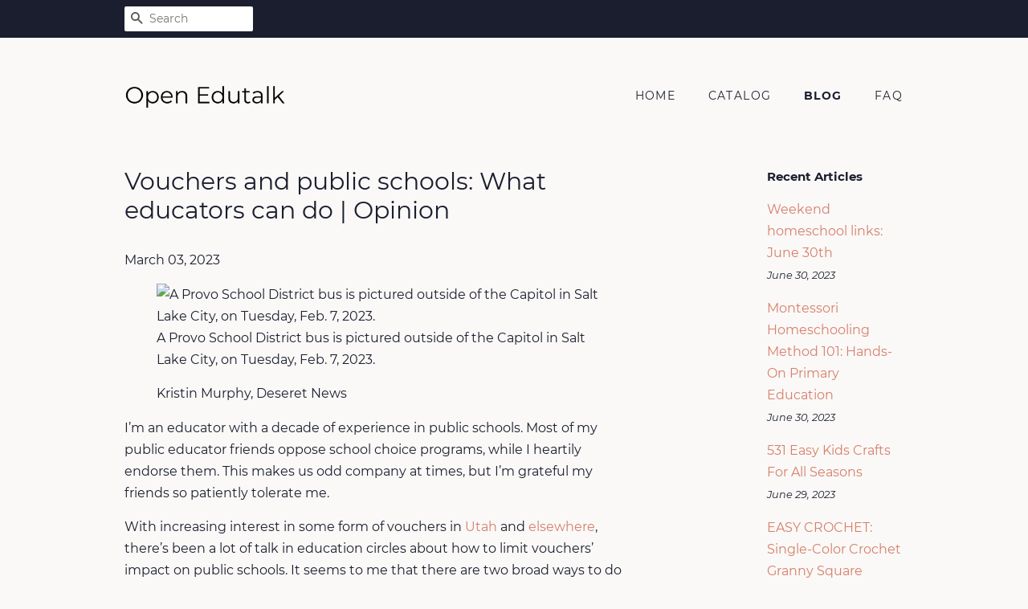

--- FILE ---
content_type: text/html; charset=utf-8
request_url: https://openedutalk.com/blogs/feed/vouchers-and-public-schools-what-educators-can-do-opinion
body_size: 20323
content:
<!doctype html>
<html class="no-js">
<head>
  
  <meta name="p:domain_verify" content="47c66b15ec61bbde396799ec8166a62c"/>

  <!-- Basic page needs ================================================== -->
  <meta charset="utf-8">
  <meta http-equiv="X-UA-Compatible" content="IE=edge,chrome=1">

  

  <!-- Title and description ================================================== -->
  <title>
  Vouchers and public schools: What educators can do | Opinion &ndash; Open Edutalk
  </title>

  
  <meta name="description" content="A Provo School District bus is pictured outside of the Capitol in Salt Lake City, on Tuesday, Feb. 7, 2023.Kristin Murphy, Deseret News I’m an educator with a decade of experience in public schools. Most of my public educator friends oppose school choice programs, while I heartily endorse them. This makes us odd compan">
  

  <!-- Social meta ================================================== -->
  <!-- /snippets/social-meta-tags.liquid -->




<meta property="og:site_name" content="Open Edutalk">
<meta property="og:url" content="https://openedutalk.com/blogs/feed/vouchers-and-public-schools-what-educators-can-do-opinion">
<meta property="og:title" content="Vouchers and public schools: What educators can do | Opinion">
<meta property="og:type" content="article">
<meta property="og:description" content="
    
        
    
    
        
            

        
    

    
    
        
            

        
    

    
    
        
            

        
    

    
    
        
    
            

    

    
        

    


    
    
    

    

    
        
A Provo School District bus is pictured outside of the Capitol in Salt Lake City, on Tuesday, Feb. 7, 2023.Kristin Murphy, Deseret News

    

 
        
        
            I’m an educator with a decade of experience in public schools. Most of my public educator friends oppose school choice programs, while I heartily endorse them. This makes us odd company at times, but I’m grateful my friends so patiently tolerate me.With increasing interest in some form of vouchers in Utah and elsewhere, there’s been a lot of talk in education circles about how to limit vouchers’ impact on public schools. It seems to me that there are two broad ways to do this: fight politically, and fight for kids educationally. I advocate for the latter. This is an area in which we can find commonalities and make progress that benefits families, teachers and schools.In particular, there are five things that public schools can do to lessen the impact of vouchers.End residential assignmentWhy do I favor school choice policies? Because I want poor kids in failing schools to have an escape hatch. But why can’t they have an escape hatch right now? That is, why can’t we let families pick their public schools? If the goal is to let every family have access to a great public school, what faster way is there? Why not end residential assignment outright? Utah already has taken some steps in this direction — why not make this the default? Rather than letting ZIP codes determine schools (and their quality) why not ask every family to choose a school that is the best fit for their child?Get behavior rightThere’s a homeschooler joke that goes like this:“If you homeschool your kids, they won’t fit in with contemporary culture!”Homeschooler: “Precisely.”Getting behavior right is by far the easiest way to keep families in your schools. It’s more than just preventing violent incidents that circulate on social media or avoiding getting in the news. It’s about culture, values and creating a place for children to thrive. Getting behavior right will retain families in public schools, and it also gives schools a better shot at keeping the best teachers, too. This is more than just reducing suspensions. It’s about values and culture, as well as personal, physical, social and even spiritual safety. We owe that to kids anyway. Why not take the chance to deliver?Offer teacher choiceIf you had to pick, which would you choose? A good school? Or a good teacher? While people tend to focus on good schools, those “in the know” will tell you what really matters in a child’s life is great teachers.Letting families choose their schools is controversial, but letting them choose a teacher shouldn’t be. This isn’t easy; it’ll take some real work to figure out the logistics. But the premise is right: parents should have a say in getting the very best teachers for their child.Improve teacher payI’m a math guy, so I’m supposed to like numbers. But there’s one I don’t love: $30,000. When I worked in Baltimore, Maryland, I did some back-of-the-envelope math to figure out how much we were spending on each child in the classroom when you include local, state and federal money, grants and capital spending. The number I came up with? $30,000. When I taught, we had 32 students in each class. So I did  the math: 32 x 30,000 = $960,000. Let that number wash over you. I didn’t get half that. Or even a 10th. That’s a lot of overhead.To be fair, Utah’s per-student expenditure is nowhere near that. In 2022, the average per-student spending was $8,968 in Utah, compared to $28,704 per student in New York, according to the National Education Association. And yet, despite consistent increases in national expenditures on education, we don’t seem to be moving the needle on student achievement. Meanwhile, the average starting teacher salary in Utah, $44,349, is less than the minimum living wage of $49,686, according to the NEA.It’s past time someone looked into how we can push more funding toward our teachers.Embrace choiceWhen Lyft and Uber came to town, the taxi industry pushed back. When Airbnb came to town, the hotel lobby intensified their efforts to fend off the competition. One way to fight vouchers is through lobbying: grass-roots campaigning, letter-writing and collecting signatures. There’s another way, however: they can provide such a high quality education that families would choose their public school over any other school. They can fight vouchers by having the hard conversations about doing whatever it will take to better serve families.I don’t support choice programs because they show better academic results for kids (frankly, they sometimes don’t). Rather, I support them because I support competitive systems over monopolies. When you bring competition to schools, both the private schools and the public schools (including the schools left behind!) consistently improve. And the best evidence we have suggests that vouchers will encourage schools to compete to keep kids. When choice comes to Utah, I’d bet that the same will happen as what happens in other places: schools will find new ways to help kids.And in the end, that is the best way for public schools to fight vouchers. Benjamin Pacini is a former middle school math teacher and assistant principal. He now teaches future teachers at BYU-Idaho.">

<meta property="og:image" content="http://openedutalk.com/cdn/shop/articles/32363595569e87a492642424196fe9f4_1200x1200.jpg?v=1677831429">
<meta property="og:image:secure_url" content="https://openedutalk.com/cdn/shop/articles/32363595569e87a492642424196fe9f4_1200x1200.jpg?v=1677831429">


<meta name="twitter:card" content="summary_large_image">
<meta name="twitter:title" content="Vouchers and public schools: What educators can do | Opinion">
<meta name="twitter:description" content="
    
        
    
    
        
            

        
    

    
    
        
            

        
    

    
    
        
            

        
    

    
    
        
    
            

    

    
        

    


    
    
    

    

    
        
A Provo School District bus is pictured outside of the Capitol in Salt Lake City, on Tuesday, Feb. 7, 2023.Kristin Murphy, Deseret News

    

 
        
        
            I’m an educator with a decade of experience in public schools. Most of my public educator friends oppose school choice programs, while I heartily endorse them. This makes us odd company at times, but I’m grateful my friends so patiently tolerate me.With increasing interest in some form of vouchers in Utah and elsewhere, there’s been a lot of talk in education circles about how to limit vouchers’ impact on public schools. It seems to me that there are two broad ways to do this: fight politically, and fight for kids educationally. I advocate for the latter. This is an area in which we can find commonalities and make progress that benefits families, teachers and schools.In particular, there are five things that public schools can do to lessen the impact of vouchers.End residential assignmentWhy do I favor school choice policies? Because I want poor kids in failing schools to have an escape hatch. But why can’t they have an escape hatch right now? That is, why can’t we let families pick their public schools? If the goal is to let every family have access to a great public school, what faster way is there? Why not end residential assignment outright? Utah already has taken some steps in this direction — why not make this the default? Rather than letting ZIP codes determine schools (and their quality) why not ask every family to choose a school that is the best fit for their child?Get behavior rightThere’s a homeschooler joke that goes like this:“If you homeschool your kids, they won’t fit in with contemporary culture!”Homeschooler: “Precisely.”Getting behavior right is by far the easiest way to keep families in your schools. It’s more than just preventing violent incidents that circulate on social media or avoiding getting in the news. It’s about culture, values and creating a place for children to thrive. Getting behavior right will retain families in public schools, and it also gives schools a better shot at keeping the best teachers, too. This is more than just reducing suspensions. It’s about values and culture, as well as personal, physical, social and even spiritual safety. We owe that to kids anyway. Why not take the chance to deliver?Offer teacher choiceIf you had to pick, which would you choose? A good school? Or a good teacher? While people tend to focus on good schools, those “in the know” will tell you what really matters in a child’s life is great teachers.Letting families choose their schools is controversial, but letting them choose a teacher shouldn’t be. This isn’t easy; it’ll take some real work to figure out the logistics. But the premise is right: parents should have a say in getting the very best teachers for their child.Improve teacher payI’m a math guy, so I’m supposed to like numbers. But there’s one I don’t love: $30,000. When I worked in Baltimore, Maryland, I did some back-of-the-envelope math to figure out how much we were spending on each child in the classroom when you include local, state and federal money, grants and capital spending. The number I came up with? $30,000. When I taught, we had 32 students in each class. So I did  the math: 32 x 30,000 = $960,000. Let that number wash over you. I didn’t get half that. Or even a 10th. That’s a lot of overhead.To be fair, Utah’s per-student expenditure is nowhere near that. In 2022, the average per-student spending was $8,968 in Utah, compared to $28,704 per student in New York, according to the National Education Association. And yet, despite consistent increases in national expenditures on education, we don’t seem to be moving the needle on student achievement. Meanwhile, the average starting teacher salary in Utah, $44,349, is less than the minimum living wage of $49,686, according to the NEA.It’s past time someone looked into how we can push more funding toward our teachers.Embrace choiceWhen Lyft and Uber came to town, the taxi industry pushed back. When Airbnb came to town, the hotel lobby intensified their efforts to fend off the competition. One way to fight vouchers is through lobbying: grass-roots campaigning, letter-writing and collecting signatures. There’s another way, however: they can provide such a high quality education that families would choose their public school over any other school. They can fight vouchers by having the hard conversations about doing whatever it will take to better serve families.I don’t support choice programs because they show better academic results for kids (frankly, they sometimes don’t). Rather, I support them because I support competitive systems over monopolies. When you bring competition to schools, both the private schools and the public schools (including the schools left behind!) consistently improve. And the best evidence we have suggests that vouchers will encourage schools to compete to keep kids. When choice comes to Utah, I’d bet that the same will happen as what happens in other places: schools will find new ways to help kids.And in the end, that is the best way for public schools to fight vouchers. Benjamin Pacini is a former middle school math teacher and assistant principal. He now teaches future teachers at BYU-Idaho.">


  <!-- Helpers ================================================== -->
  <link rel="canonical" href="https://openedutalk.com/blogs/feed/vouchers-and-public-schools-what-educators-can-do-opinion">
  <meta name="viewport" content="width=device-width,initial-scale=1">
  <meta name="theme-color" content="#d77e6a">

  <!-- CSS ================================================== -->
  <link href="//openedutalk.com/cdn/shop/t/2/assets/timber.scss.css?v=2349761137978204911656110069" rel="stylesheet" type="text/css" media="all" />
  <link href="//openedutalk.com/cdn/shop/t/2/assets/theme.scss.css?v=137428377788395311231656110069" rel="stylesheet" type="text/css" media="all" />

  <script>
    window.theme = window.theme || {};

    var theme = {
      strings: {
        addToCart: "Add to Cart",
        soldOut: "Sold Out",
        unavailable: "Unavailable",
        zoomClose: "Close (Esc)",
        zoomPrev: "Previous (Left arrow key)",
        zoomNext: "Next (Right arrow key)",
        addressError: "Error looking up that address",
        addressNoResults: "No results for that address",
        addressQueryLimit: "You have exceeded the Google API usage limit. Consider upgrading to a \u003ca href=\"https:\/\/developers.google.com\/maps\/premium\/usage-limits\"\u003ePremium Plan\u003c\/a\u003e.",
        authError: "There was a problem authenticating your Google Maps API Key."
      },
      settings: {
        // Adding some settings to allow the editor to update correctly when they are changed
        enableWideLayout: false,
        typeAccentTransform: true,
        typeAccentSpacing: true,
        baseFontSize: '16px',
        headerBaseFontSize: '30px',
        accentFontSize: '14px'
      },
      variables: {
        mediaQueryMedium: 'screen and (max-width: 768px)',
        bpSmall: false
      },
      moneyFormat: "${{amount}}"
    }

    document.documentElement.className = document.documentElement.className.replace('no-js', 'supports-js');
  </script>

  <!-- Header hook for plugins ================================================== -->
  <script>window.performance && window.performance.mark && window.performance.mark('shopify.content_for_header.start');</script><meta id="shopify-digital-wallet" name="shopify-digital-wallet" content="/7590510655/digital_wallets/dialog">
<link rel="alternate" type="application/atom+xml" title="Feed" href="/blogs/feed.atom" />
<script async="async" src="/checkouts/internal/preloads.js?locale=en-US"></script>
<script id="shopify-features" type="application/json">{"accessToken":"a93d7fa6cf1bdd878c55528ceeccb178","betas":["rich-media-storefront-analytics"],"domain":"openedutalk.com","predictiveSearch":true,"shopId":7590510655,"locale":"en"}</script>
<script>var Shopify = Shopify || {};
Shopify.shop = "openedutalk.myshopify.com";
Shopify.locale = "en";
Shopify.currency = {"active":"USD","rate":"1.0"};
Shopify.country = "US";
Shopify.theme = {"name":"minimal2-customized-06mar2019-0158pm","id":34729295935,"schema_name":"Minimal","schema_version":"10.0.2","theme_store_id":null,"role":"main"};
Shopify.theme.handle = "null";
Shopify.theme.style = {"id":null,"handle":null};
Shopify.cdnHost = "openedutalk.com/cdn";
Shopify.routes = Shopify.routes || {};
Shopify.routes.root = "/";</script>
<script type="module">!function(o){(o.Shopify=o.Shopify||{}).modules=!0}(window);</script>
<script>!function(o){function n(){var o=[];function n(){o.push(Array.prototype.slice.apply(arguments))}return n.q=o,n}var t=o.Shopify=o.Shopify||{};t.loadFeatures=n(),t.autoloadFeatures=n()}(window);</script>
<script id="shop-js-analytics" type="application/json">{"pageType":"article"}</script>
<script defer="defer" async type="module" src="//openedutalk.com/cdn/shopifycloud/shop-js/modules/v2/client.init-shop-cart-sync_IZsNAliE.en.esm.js"></script>
<script defer="defer" async type="module" src="//openedutalk.com/cdn/shopifycloud/shop-js/modules/v2/chunk.common_0OUaOowp.esm.js"></script>
<script type="module">
  await import("//openedutalk.com/cdn/shopifycloud/shop-js/modules/v2/client.init-shop-cart-sync_IZsNAliE.en.esm.js");
await import("//openedutalk.com/cdn/shopifycloud/shop-js/modules/v2/chunk.common_0OUaOowp.esm.js");

  window.Shopify.SignInWithShop?.initShopCartSync?.({"fedCMEnabled":true,"windoidEnabled":true});

</script>
<script id="__st">var __st={"a":7590510655,"offset":-18000,"reqid":"2c7c248e-5016-40f4-8a4e-5ee563b3e16d-1768373069","pageurl":"openedutalk.com\/blogs\/feed\/vouchers-and-public-schools-what-educators-can-do-opinion","s":"articles-557441712191","u":"73c5f93e7a65","p":"article","rtyp":"article","rid":557441712191};</script>
<script>window.ShopifyPaypalV4VisibilityTracking = true;</script>
<script id="captcha-bootstrap">!function(){'use strict';const t='contact',e='account',n='new_comment',o=[[t,t],['blogs',n],['comments',n],[t,'customer']],c=[[e,'customer_login'],[e,'guest_login'],[e,'recover_customer_password'],[e,'create_customer']],r=t=>t.map((([t,e])=>`form[action*='/${t}']:not([data-nocaptcha='true']) input[name='form_type'][value='${e}']`)).join(','),a=t=>()=>t?[...document.querySelectorAll(t)].map((t=>t.form)):[];function s(){const t=[...o],e=r(t);return a(e)}const i='password',u='form_key',d=['recaptcha-v3-token','g-recaptcha-response','h-captcha-response',i],f=()=>{try{return window.sessionStorage}catch{return}},m='__shopify_v',_=t=>t.elements[u];function p(t,e,n=!1){try{const o=window.sessionStorage,c=JSON.parse(o.getItem(e)),{data:r}=function(t){const{data:e,action:n}=t;return t[m]||n?{data:e,action:n}:{data:t,action:n}}(c);for(const[e,n]of Object.entries(r))t.elements[e]&&(t.elements[e].value=n);n&&o.removeItem(e)}catch(o){console.error('form repopulation failed',{error:o})}}const l='form_type',E='cptcha';function T(t){t.dataset[E]=!0}const w=window,h=w.document,L='Shopify',v='ce_forms',y='captcha';let A=!1;((t,e)=>{const n=(g='f06e6c50-85a8-45c8-87d0-21a2b65856fe',I='https://cdn.shopify.com/shopifycloud/storefront-forms-hcaptcha/ce_storefront_forms_captcha_hcaptcha.v1.5.2.iife.js',D={infoText:'Protected by hCaptcha',privacyText:'Privacy',termsText:'Terms'},(t,e,n)=>{const o=w[L][v],c=o.bindForm;if(c)return c(t,g,e,D).then(n);var r;o.q.push([[t,g,e,D],n]),r=I,A||(h.body.append(Object.assign(h.createElement('script'),{id:'captcha-provider',async:!0,src:r})),A=!0)});var g,I,D;w[L]=w[L]||{},w[L][v]=w[L][v]||{},w[L][v].q=[],w[L][y]=w[L][y]||{},w[L][y].protect=function(t,e){n(t,void 0,e),T(t)},Object.freeze(w[L][y]),function(t,e,n,w,h,L){const[v,y,A,g]=function(t,e,n){const i=e?o:[],u=t?c:[],d=[...i,...u],f=r(d),m=r(i),_=r(d.filter((([t,e])=>n.includes(e))));return[a(f),a(m),a(_),s()]}(w,h,L),I=t=>{const e=t.target;return e instanceof HTMLFormElement?e:e&&e.form},D=t=>v().includes(t);t.addEventListener('submit',(t=>{const e=I(t);if(!e)return;const n=D(e)&&!e.dataset.hcaptchaBound&&!e.dataset.recaptchaBound,o=_(e),c=g().includes(e)&&(!o||!o.value);(n||c)&&t.preventDefault(),c&&!n&&(function(t){try{if(!f())return;!function(t){const e=f();if(!e)return;const n=_(t);if(!n)return;const o=n.value;o&&e.removeItem(o)}(t);const e=Array.from(Array(32),(()=>Math.random().toString(36)[2])).join('');!function(t,e){_(t)||t.append(Object.assign(document.createElement('input'),{type:'hidden',name:u})),t.elements[u].value=e}(t,e),function(t,e){const n=f();if(!n)return;const o=[...t.querySelectorAll(`input[type='${i}']`)].map((({name:t})=>t)),c=[...d,...o],r={};for(const[a,s]of new FormData(t).entries())c.includes(a)||(r[a]=s);n.setItem(e,JSON.stringify({[m]:1,action:t.action,data:r}))}(t,e)}catch(e){console.error('failed to persist form',e)}}(e),e.submit())}));const S=(t,e)=>{t&&!t.dataset[E]&&(n(t,e.some((e=>e===t))),T(t))};for(const o of['focusin','change'])t.addEventListener(o,(t=>{const e=I(t);D(e)&&S(e,y())}));const B=e.get('form_key'),M=e.get(l),P=B&&M;t.addEventListener('DOMContentLoaded',(()=>{const t=y();if(P)for(const e of t)e.elements[l].value===M&&p(e,B);[...new Set([...A(),...v().filter((t=>'true'===t.dataset.shopifyCaptcha))])].forEach((e=>S(e,t)))}))}(h,new URLSearchParams(w.location.search),n,t,e,['guest_login'])})(!0,!0)}();</script>
<script integrity="sha256-4kQ18oKyAcykRKYeNunJcIwy7WH5gtpwJnB7kiuLZ1E=" data-source-attribution="shopify.loadfeatures" defer="defer" src="//openedutalk.com/cdn/shopifycloud/storefront/assets/storefront/load_feature-a0a9edcb.js" crossorigin="anonymous"></script>
<script data-source-attribution="shopify.dynamic_checkout.dynamic.init">var Shopify=Shopify||{};Shopify.PaymentButton=Shopify.PaymentButton||{isStorefrontPortableWallets:!0,init:function(){window.Shopify.PaymentButton.init=function(){};var t=document.createElement("script");t.src="https://openedutalk.com/cdn/shopifycloud/portable-wallets/latest/portable-wallets.en.js",t.type="module",document.head.appendChild(t)}};
</script>
<script data-source-attribution="shopify.dynamic_checkout.buyer_consent">
  function portableWalletsHideBuyerConsent(e){var t=document.getElementById("shopify-buyer-consent"),n=document.getElementById("shopify-subscription-policy-button");t&&n&&(t.classList.add("hidden"),t.setAttribute("aria-hidden","true"),n.removeEventListener("click",e))}function portableWalletsShowBuyerConsent(e){var t=document.getElementById("shopify-buyer-consent"),n=document.getElementById("shopify-subscription-policy-button");t&&n&&(t.classList.remove("hidden"),t.removeAttribute("aria-hidden"),n.addEventListener("click",e))}window.Shopify?.PaymentButton&&(window.Shopify.PaymentButton.hideBuyerConsent=portableWalletsHideBuyerConsent,window.Shopify.PaymentButton.showBuyerConsent=portableWalletsShowBuyerConsent);
</script>
<script data-source-attribution="shopify.dynamic_checkout.cart.bootstrap">document.addEventListener("DOMContentLoaded",(function(){function t(){return document.querySelector("shopify-accelerated-checkout-cart, shopify-accelerated-checkout")}if(t())Shopify.PaymentButton.init();else{new MutationObserver((function(e,n){t()&&(Shopify.PaymentButton.init(),n.disconnect())})).observe(document.body,{childList:!0,subtree:!0})}}));
</script>

<script>window.performance && window.performance.mark && window.performance.mark('shopify.content_for_header.end');</script>

  <script src="//openedutalk.com/cdn/shop/t/2/assets/jquery-2.2.3.min.js?v=58211863146907186831552573904" type="text/javascript"></script>

  <script src="//openedutalk.com/cdn/shop/t/2/assets/lazysizes.min.js?v=177476512571513845041552573904" async="async"></script>

  
  
<script>(function() {var po = document.createElement("script"); po.type = "text/javascript"; po.async = true; po.src = "https://api.at.getsocial.io/get/v1/65fa3d46/gs_async.js"; var s = document.getElementsByTagName("script")[0]; s.parentNode.insertBefore(po, s); })();</script>
<link href="https://monorail-edge.shopifysvc.com" rel="dns-prefetch">
<script>(function(){if ("sendBeacon" in navigator && "performance" in window) {try {var session_token_from_headers = performance.getEntriesByType('navigation')[0].serverTiming.find(x => x.name == '_s').description;} catch {var session_token_from_headers = undefined;}var session_cookie_matches = document.cookie.match(/_shopify_s=([^;]*)/);var session_token_from_cookie = session_cookie_matches && session_cookie_matches.length === 2 ? session_cookie_matches[1] : "";var session_token = session_token_from_headers || session_token_from_cookie || "";function handle_abandonment_event(e) {var entries = performance.getEntries().filter(function(entry) {return /monorail-edge.shopifysvc.com/.test(entry.name);});if (!window.abandonment_tracked && entries.length === 0) {window.abandonment_tracked = true;var currentMs = Date.now();var navigation_start = performance.timing.navigationStart;var payload = {shop_id: 7590510655,url: window.location.href,navigation_start,duration: currentMs - navigation_start,session_token,page_type: "article"};window.navigator.sendBeacon("https://monorail-edge.shopifysvc.com/v1/produce", JSON.stringify({schema_id: "online_store_buyer_site_abandonment/1.1",payload: payload,metadata: {event_created_at_ms: currentMs,event_sent_at_ms: currentMs}}));}}window.addEventListener('pagehide', handle_abandonment_event);}}());</script>
<script id="web-pixels-manager-setup">(function e(e,d,r,n,o){if(void 0===o&&(o={}),!Boolean(null===(a=null===(i=window.Shopify)||void 0===i?void 0:i.analytics)||void 0===a?void 0:a.replayQueue)){var i,a;window.Shopify=window.Shopify||{};var t=window.Shopify;t.analytics=t.analytics||{};var s=t.analytics;s.replayQueue=[],s.publish=function(e,d,r){return s.replayQueue.push([e,d,r]),!0};try{self.performance.mark("wpm:start")}catch(e){}var l=function(){var e={modern:/Edge?\/(1{2}[4-9]|1[2-9]\d|[2-9]\d{2}|\d{4,})\.\d+(\.\d+|)|Firefox\/(1{2}[4-9]|1[2-9]\d|[2-9]\d{2}|\d{4,})\.\d+(\.\d+|)|Chrom(ium|e)\/(9{2}|\d{3,})\.\d+(\.\d+|)|(Maci|X1{2}).+ Version\/(15\.\d+|(1[6-9]|[2-9]\d|\d{3,})\.\d+)([,.]\d+|)( \(\w+\)|)( Mobile\/\w+|) Safari\/|Chrome.+OPR\/(9{2}|\d{3,})\.\d+\.\d+|(CPU[ +]OS|iPhone[ +]OS|CPU[ +]iPhone|CPU IPhone OS|CPU iPad OS)[ +]+(15[._]\d+|(1[6-9]|[2-9]\d|\d{3,})[._]\d+)([._]\d+|)|Android:?[ /-](13[3-9]|1[4-9]\d|[2-9]\d{2}|\d{4,})(\.\d+|)(\.\d+|)|Android.+Firefox\/(13[5-9]|1[4-9]\d|[2-9]\d{2}|\d{4,})\.\d+(\.\d+|)|Android.+Chrom(ium|e)\/(13[3-9]|1[4-9]\d|[2-9]\d{2}|\d{4,})\.\d+(\.\d+|)|SamsungBrowser\/([2-9]\d|\d{3,})\.\d+/,legacy:/Edge?\/(1[6-9]|[2-9]\d|\d{3,})\.\d+(\.\d+|)|Firefox\/(5[4-9]|[6-9]\d|\d{3,})\.\d+(\.\d+|)|Chrom(ium|e)\/(5[1-9]|[6-9]\d|\d{3,})\.\d+(\.\d+|)([\d.]+$|.*Safari\/(?![\d.]+ Edge\/[\d.]+$))|(Maci|X1{2}).+ Version\/(10\.\d+|(1[1-9]|[2-9]\d|\d{3,})\.\d+)([,.]\d+|)( \(\w+\)|)( Mobile\/\w+|) Safari\/|Chrome.+OPR\/(3[89]|[4-9]\d|\d{3,})\.\d+\.\d+|(CPU[ +]OS|iPhone[ +]OS|CPU[ +]iPhone|CPU IPhone OS|CPU iPad OS)[ +]+(10[._]\d+|(1[1-9]|[2-9]\d|\d{3,})[._]\d+)([._]\d+|)|Android:?[ /-](13[3-9]|1[4-9]\d|[2-9]\d{2}|\d{4,})(\.\d+|)(\.\d+|)|Mobile Safari.+OPR\/([89]\d|\d{3,})\.\d+\.\d+|Android.+Firefox\/(13[5-9]|1[4-9]\d|[2-9]\d{2}|\d{4,})\.\d+(\.\d+|)|Android.+Chrom(ium|e)\/(13[3-9]|1[4-9]\d|[2-9]\d{2}|\d{4,})\.\d+(\.\d+|)|Android.+(UC? ?Browser|UCWEB|U3)[ /]?(15\.([5-9]|\d{2,})|(1[6-9]|[2-9]\d|\d{3,})\.\d+)\.\d+|SamsungBrowser\/(5\.\d+|([6-9]|\d{2,})\.\d+)|Android.+MQ{2}Browser\/(14(\.(9|\d{2,})|)|(1[5-9]|[2-9]\d|\d{3,})(\.\d+|))(\.\d+|)|K[Aa][Ii]OS\/(3\.\d+|([4-9]|\d{2,})\.\d+)(\.\d+|)/},d=e.modern,r=e.legacy,n=navigator.userAgent;return n.match(d)?"modern":n.match(r)?"legacy":"unknown"}(),u="modern"===l?"modern":"legacy",c=(null!=n?n:{modern:"",legacy:""})[u],f=function(e){return[e.baseUrl,"/wpm","/b",e.hashVersion,"modern"===e.buildTarget?"m":"l",".js"].join("")}({baseUrl:d,hashVersion:r,buildTarget:u}),m=function(e){var d=e.version,r=e.bundleTarget,n=e.surface,o=e.pageUrl,i=e.monorailEndpoint;return{emit:function(e){var a=e.status,t=e.errorMsg,s=(new Date).getTime(),l=JSON.stringify({metadata:{event_sent_at_ms:s},events:[{schema_id:"web_pixels_manager_load/3.1",payload:{version:d,bundle_target:r,page_url:o,status:a,surface:n,error_msg:t},metadata:{event_created_at_ms:s}}]});if(!i)return console&&console.warn&&console.warn("[Web Pixels Manager] No Monorail endpoint provided, skipping logging."),!1;try{return self.navigator.sendBeacon.bind(self.navigator)(i,l)}catch(e){}var u=new XMLHttpRequest;try{return u.open("POST",i,!0),u.setRequestHeader("Content-Type","text/plain"),u.send(l),!0}catch(e){return console&&console.warn&&console.warn("[Web Pixels Manager] Got an unhandled error while logging to Monorail."),!1}}}}({version:r,bundleTarget:l,surface:e.surface,pageUrl:self.location.href,monorailEndpoint:e.monorailEndpoint});try{o.browserTarget=l,function(e){var d=e.src,r=e.async,n=void 0===r||r,o=e.onload,i=e.onerror,a=e.sri,t=e.scriptDataAttributes,s=void 0===t?{}:t,l=document.createElement("script"),u=document.querySelector("head"),c=document.querySelector("body");if(l.async=n,l.src=d,a&&(l.integrity=a,l.crossOrigin="anonymous"),s)for(var f in s)if(Object.prototype.hasOwnProperty.call(s,f))try{l.dataset[f]=s[f]}catch(e){}if(o&&l.addEventListener("load",o),i&&l.addEventListener("error",i),u)u.appendChild(l);else{if(!c)throw new Error("Did not find a head or body element to append the script");c.appendChild(l)}}({src:f,async:!0,onload:function(){if(!function(){var e,d;return Boolean(null===(d=null===(e=window.Shopify)||void 0===e?void 0:e.analytics)||void 0===d?void 0:d.initialized)}()){var d=window.webPixelsManager.init(e)||void 0;if(d){var r=window.Shopify.analytics;r.replayQueue.forEach((function(e){var r=e[0],n=e[1],o=e[2];d.publishCustomEvent(r,n,o)})),r.replayQueue=[],r.publish=d.publishCustomEvent,r.visitor=d.visitor,r.initialized=!0}}},onerror:function(){return m.emit({status:"failed",errorMsg:"".concat(f," has failed to load")})},sri:function(e){var d=/^sha384-[A-Za-z0-9+/=]+$/;return"string"==typeof e&&d.test(e)}(c)?c:"",scriptDataAttributes:o}),m.emit({status:"loading"})}catch(e){m.emit({status:"failed",errorMsg:(null==e?void 0:e.message)||"Unknown error"})}}})({shopId: 7590510655,storefrontBaseUrl: "https://openedutalk.com",extensionsBaseUrl: "https://extensions.shopifycdn.com/cdn/shopifycloud/web-pixels-manager",monorailEndpoint: "https://monorail-edge.shopifysvc.com/unstable/produce_batch",surface: "storefront-renderer",enabledBetaFlags: ["2dca8a86","a0d5f9d2"],webPixelsConfigList: [{"id":"78774335","configuration":"{\"tagID\":\"2613679096925\"}","eventPayloadVersion":"v1","runtimeContext":"STRICT","scriptVersion":"18031546ee651571ed29edbe71a3550b","type":"APP","apiClientId":3009811,"privacyPurposes":["ANALYTICS","MARKETING","SALE_OF_DATA"],"dataSharingAdjustments":{"protectedCustomerApprovalScopes":["read_customer_address","read_customer_email","read_customer_name","read_customer_personal_data","read_customer_phone"]}},{"id":"shopify-app-pixel","configuration":"{}","eventPayloadVersion":"v1","runtimeContext":"STRICT","scriptVersion":"0450","apiClientId":"shopify-pixel","type":"APP","privacyPurposes":["ANALYTICS","MARKETING"]},{"id":"shopify-custom-pixel","eventPayloadVersion":"v1","runtimeContext":"LAX","scriptVersion":"0450","apiClientId":"shopify-pixel","type":"CUSTOM","privacyPurposes":["ANALYTICS","MARKETING"]}],isMerchantRequest: false,initData: {"shop":{"name":"Open Edutalk","paymentSettings":{"currencyCode":"USD"},"myshopifyDomain":"openedutalk.myshopify.com","countryCode":"US","storefrontUrl":"https:\/\/openedutalk.com"},"customer":null,"cart":null,"checkout":null,"productVariants":[],"purchasingCompany":null},},"https://openedutalk.com/cdn","7cecd0b6w90c54c6cpe92089d5m57a67346",{"modern":"","legacy":""},{"shopId":"7590510655","storefrontBaseUrl":"https:\/\/openedutalk.com","extensionBaseUrl":"https:\/\/extensions.shopifycdn.com\/cdn\/shopifycloud\/web-pixels-manager","surface":"storefront-renderer","enabledBetaFlags":"[\"2dca8a86\", \"a0d5f9d2\"]","isMerchantRequest":"false","hashVersion":"7cecd0b6w90c54c6cpe92089d5m57a67346","publish":"custom","events":"[[\"page_viewed\",{}]]"});</script><script>
  window.ShopifyAnalytics = window.ShopifyAnalytics || {};
  window.ShopifyAnalytics.meta = window.ShopifyAnalytics.meta || {};
  window.ShopifyAnalytics.meta.currency = 'USD';
  var meta = {"page":{"pageType":"article","resourceType":"article","resourceId":557441712191,"requestId":"2c7c248e-5016-40f4-8a4e-5ee563b3e16d-1768373069"}};
  for (var attr in meta) {
    window.ShopifyAnalytics.meta[attr] = meta[attr];
  }
</script>
<script class="analytics">
  (function () {
    var customDocumentWrite = function(content) {
      var jquery = null;

      if (window.jQuery) {
        jquery = window.jQuery;
      } else if (window.Checkout && window.Checkout.$) {
        jquery = window.Checkout.$;
      }

      if (jquery) {
        jquery('body').append(content);
      }
    };

    var hasLoggedConversion = function(token) {
      if (token) {
        return document.cookie.indexOf('loggedConversion=' + token) !== -1;
      }
      return false;
    }

    var setCookieIfConversion = function(token) {
      if (token) {
        var twoMonthsFromNow = new Date(Date.now());
        twoMonthsFromNow.setMonth(twoMonthsFromNow.getMonth() + 2);

        document.cookie = 'loggedConversion=' + token + '; expires=' + twoMonthsFromNow;
      }
    }

    var trekkie = window.ShopifyAnalytics.lib = window.trekkie = window.trekkie || [];
    if (trekkie.integrations) {
      return;
    }
    trekkie.methods = [
      'identify',
      'page',
      'ready',
      'track',
      'trackForm',
      'trackLink'
    ];
    trekkie.factory = function(method) {
      return function() {
        var args = Array.prototype.slice.call(arguments);
        args.unshift(method);
        trekkie.push(args);
        return trekkie;
      };
    };
    for (var i = 0; i < trekkie.methods.length; i++) {
      var key = trekkie.methods[i];
      trekkie[key] = trekkie.factory(key);
    }
    trekkie.load = function(config) {
      trekkie.config = config || {};
      trekkie.config.initialDocumentCookie = document.cookie;
      var first = document.getElementsByTagName('script')[0];
      var script = document.createElement('script');
      script.type = 'text/javascript';
      script.onerror = function(e) {
        var scriptFallback = document.createElement('script');
        scriptFallback.type = 'text/javascript';
        scriptFallback.onerror = function(error) {
                var Monorail = {
      produce: function produce(monorailDomain, schemaId, payload) {
        var currentMs = new Date().getTime();
        var event = {
          schema_id: schemaId,
          payload: payload,
          metadata: {
            event_created_at_ms: currentMs,
            event_sent_at_ms: currentMs
          }
        };
        return Monorail.sendRequest("https://" + monorailDomain + "/v1/produce", JSON.stringify(event));
      },
      sendRequest: function sendRequest(endpointUrl, payload) {
        // Try the sendBeacon API
        if (window && window.navigator && typeof window.navigator.sendBeacon === 'function' && typeof window.Blob === 'function' && !Monorail.isIos12()) {
          var blobData = new window.Blob([payload], {
            type: 'text/plain'
          });

          if (window.navigator.sendBeacon(endpointUrl, blobData)) {
            return true;
          } // sendBeacon was not successful

        } // XHR beacon

        var xhr = new XMLHttpRequest();

        try {
          xhr.open('POST', endpointUrl);
          xhr.setRequestHeader('Content-Type', 'text/plain');
          xhr.send(payload);
        } catch (e) {
          console.log(e);
        }

        return false;
      },
      isIos12: function isIos12() {
        return window.navigator.userAgent.lastIndexOf('iPhone; CPU iPhone OS 12_') !== -1 || window.navigator.userAgent.lastIndexOf('iPad; CPU OS 12_') !== -1;
      }
    };
    Monorail.produce('monorail-edge.shopifysvc.com',
      'trekkie_storefront_load_errors/1.1',
      {shop_id: 7590510655,
      theme_id: 34729295935,
      app_name: "storefront",
      context_url: window.location.href,
      source_url: "//openedutalk.com/cdn/s/trekkie.storefront.55c6279c31a6628627b2ba1c5ff367020da294e2.min.js"});

        };
        scriptFallback.async = true;
        scriptFallback.src = '//openedutalk.com/cdn/s/trekkie.storefront.55c6279c31a6628627b2ba1c5ff367020da294e2.min.js';
        first.parentNode.insertBefore(scriptFallback, first);
      };
      script.async = true;
      script.src = '//openedutalk.com/cdn/s/trekkie.storefront.55c6279c31a6628627b2ba1c5ff367020da294e2.min.js';
      first.parentNode.insertBefore(script, first);
    };
    trekkie.load(
      {"Trekkie":{"appName":"storefront","development":false,"defaultAttributes":{"shopId":7590510655,"isMerchantRequest":null,"themeId":34729295935,"themeCityHash":"4991408109166261674","contentLanguage":"en","currency":"USD","eventMetadataId":"3c511e54-6eac-4524-bc97-d864b7c5039a"},"isServerSideCookieWritingEnabled":true,"monorailRegion":"shop_domain","enabledBetaFlags":["65f19447"]},"Session Attribution":{},"S2S":{"facebookCapiEnabled":false,"source":"trekkie-storefront-renderer","apiClientId":580111}}
    );

    var loaded = false;
    trekkie.ready(function() {
      if (loaded) return;
      loaded = true;

      window.ShopifyAnalytics.lib = window.trekkie;

      var originalDocumentWrite = document.write;
      document.write = customDocumentWrite;
      try { window.ShopifyAnalytics.merchantGoogleAnalytics.call(this); } catch(error) {};
      document.write = originalDocumentWrite;

      window.ShopifyAnalytics.lib.page(null,{"pageType":"article","resourceType":"article","resourceId":557441712191,"requestId":"2c7c248e-5016-40f4-8a4e-5ee563b3e16d-1768373069","shopifyEmitted":true});

      var match = window.location.pathname.match(/checkouts\/(.+)\/(thank_you|post_purchase)/)
      var token = match? match[1]: undefined;
      if (!hasLoggedConversion(token)) {
        setCookieIfConversion(token);
        
      }
    });


        var eventsListenerScript = document.createElement('script');
        eventsListenerScript.async = true;
        eventsListenerScript.src = "//openedutalk.com/cdn/shopifycloud/storefront/assets/shop_events_listener-3da45d37.js";
        document.getElementsByTagName('head')[0].appendChild(eventsListenerScript);

})();</script>
<script
  defer
  src="https://openedutalk.com/cdn/shopifycloud/perf-kit/shopify-perf-kit-3.0.3.min.js"
  data-application="storefront-renderer"
  data-shop-id="7590510655"
  data-render-region="gcp-us-central1"
  data-page-type="article"
  data-theme-instance-id="34729295935"
  data-theme-name="Minimal"
  data-theme-version="10.0.2"
  data-monorail-region="shop_domain"
  data-resource-timing-sampling-rate="10"
  data-shs="true"
  data-shs-beacon="true"
  data-shs-export-with-fetch="true"
  data-shs-logs-sample-rate="1"
  data-shs-beacon-endpoint="https://openedutalk.com/api/collect"
></script>
</head>

<body id="vouchers-and-public-schools-what-educators-can-do-opinion" class="template-article" >

  <div id="shopify-section-header" class="shopify-section"><style>
  .logo__image-wrapper {
    max-width: 200px;
  }
  /*================= If logo is above navigation ================== */
  

  /*============ If logo is on the same line as navigation ============ */
  


  
    @media screen and (min-width: 769px) {
      .site-nav {
        text-align: right!important;
      }
    }
  
</style>

<div data-section-id="header" data-section-type="header-section">
  <div class="header-bar">
    <div class="wrapper medium-down--hide">
      <div class="post-large--display-table">

        
          <div class="header-bar__left post-large--display-table-cell">

            

            

            
              <div class="header-bar__module header-bar__search">
                


  <form action="/search" method="get" class="header-bar__search-form clearfix" role="search">
    
    <button type="submit" class="btn btn--search icon-fallback-text header-bar__search-submit">
      <span class="icon icon-search" aria-hidden="true"></span>
      <span class="fallback-text">Search</span>
    </button>
    <input type="search" name="q" value="" aria-label="Search" class="header-bar__search-input" placeholder="Search">
  </form>


              </div>
            

          </div>
        

        <div class="header-bar__right post-large--display-table-cell">

          

          
            
          

        </div>
      </div>
    </div>

    <div class="wrapper post-large--hide announcement-bar--mobile">
      
    </div>

    <div class="wrapper post-large--hide">
      
        <button type="button" class="mobile-nav-trigger" id="MobileNavTrigger" aria-controls="MobileNav" aria-expanded="false">
          <span class="icon icon-hamburger" aria-hidden="true"></span>
          Menu
        </button>
      
      <a href="/cart" class="cart-page-link mobile-cart-page-link">
        <span class="icon icon-cart header-bar__cart-icon" aria-hidden="true"></span>
        Cart <span class="cart-count hidden-count">0</span>
      </a>
    </div>
    <nav role="navigation">
  <ul id="MobileNav" class="mobile-nav post-large--hide">
    
      
        <li class="mobile-nav__link">
          <a
            href="/"
            class="mobile-nav"
            >
            Home
          </a>
        </li>
      
    
      
        <li class="mobile-nav__link">
          <a
            href="/collections/all"
            class="mobile-nav"
            >
            Catalog
          </a>
        </li>
      
    
      
        <li class="mobile-nav__link">
          <a
            href="/blogs/feed"
            class="mobile-nav"
            aria-current="page">
            Blog
          </a>
        </li>
      
    
      
        <li class="mobile-nav__link">
          <a
            href="/pages/frequently-asked-questions"
            class="mobile-nav"
            >
            FAQ
          </a>
        </li>
      
    

    

    <li class="mobile-nav__link">
      
        <div class="header-bar__module header-bar__search">
          


  <form action="/search" method="get" class="header-bar__search-form clearfix" role="search">
    
    <button type="submit" class="btn btn--search icon-fallback-text header-bar__search-submit">
      <span class="icon icon-search" aria-hidden="true"></span>
      <span class="fallback-text">Search</span>
    </button>
    <input type="search" name="q" value="" aria-label="Search" class="header-bar__search-input" placeholder="Search">
  </form>


        </div>
      
    </li>
  </ul>
</nav>

  </div>

  <header class="site-header" role="banner">
    <div class="wrapper">

      
        <div class="grid--full post-large--display-table">
          <div class="grid__item post-large--one-third post-large--display-table-cell">
            
              <div class="h1 site-header__logo" itemscope itemtype="http://schema.org/Organization">
            
              
                <noscript>
                  
                  <div class="logo__image-wrapper">
                    <img src="//openedutalk.com/cdn/shop/files/Open_Edutalk_Montserrat_200x.png?v=1614777450" alt="Open Edutalk" />
                  </div>
                </noscript>
                <div class="logo__image-wrapper supports-js">
                  <a href="/" itemprop="url" style="padding-top:30.859375%;">
                    
                    <img class="logo__image lazyload"
                         src="//openedutalk.com/cdn/shop/files/Open_Edutalk_Montserrat_300x300.png?v=1614777450"
                         data-src="//openedutalk.com/cdn/shop/files/Open_Edutalk_Montserrat_{width}x.png?v=1614777450"
                         data-widths="[120, 180, 360, 540, 720, 900, 1080, 1296, 1512, 1728, 1944, 2048]"
                         data-aspectratio="3.240506329113924"
                         data-sizes="auto"
                         alt="Open Edutalk"
                         itemprop="logo">
                  </a>
                </div>
              
            
              </div>
            
          </div>
          <div class="grid__item post-large--two-thirds post-large--display-table-cell medium-down--hide">
            
<nav>
  <ul class="site-nav" id="AccessibleNav">
    
      
        <li>
          <a
            href="/"
            class="site-nav__link"
            data-meganav-type="child"
            >
              Home
          </a>
        </li>
      
    
      
        <li>
          <a
            href="/collections/all"
            class="site-nav__link"
            data-meganav-type="child"
            >
              Catalog
          </a>
        </li>
      
    
      
        <li class="site-nav--active">
          <a
            href="/blogs/feed"
            class="site-nav__link"
            data-meganav-type="child"
            aria-current="page">
              Blog
          </a>
        </li>
      
    
      
        <li>
          <a
            href="/pages/frequently-asked-questions"
            class="site-nav__link"
            data-meganav-type="child"
            >
              FAQ
          </a>
        </li>
      
    
  </ul>
</nav>

          </div>
        </div>
      

    </div>
  </header>
</div>



</div>

  <main class="wrapper main-content" role="main">
    <div class="grid">
        <div class="grid__item">
          

<div id="shopify-section-article-template" class="shopify-section">







<div class="grid" data-section-id="article-template" data-section-type="article-template">

  <article class="grid__item post-large--four-fifths" itemscope itemtype="http://schema.org/Article">

    <div class="grid">
      <div class="grid__item post-large--ten-twelfths">

        <header class="section-header">
          <h1 class="section-header__title">Vouchers and public schools: What educators can do | Opinion</h1>
        </header>

        <p>
          <time datetime="2023-03-03">March 03, 2023</time>
          
          
        </p>

        <div class="rte" itemprop="articleBody">
          <figure>
    
        <picture data-cropsize="medium">
    
    
        
            

        
    

    
    
        
            

        
    

    
    
        
            

        
    

    
    
        
    
            <source type="image/webp" width="490" height="275" data-srcset="https://deseret.brightspotcdn.com/dims4/default/9c6c2df/2147483647/strip/true/crop/3000x1684+0+138/resize/490x275!/format/webp/quality/90/?url=https%3A%2F%2Fcdn.vox-cdn.com%2Fthumbor%2FJvib-0BvDNvuq-HazlVFQBw3yuA%3D%2F0x0%3A3000x1960%2F3000x1960%2Ffilters%3Afocal%281500x980%3A1501x981%29%2Fcdn.vox-cdn.com%2Fuploads%2Fchorus_asset%2Ffile%2F24465763%2Fmerlin_2962109.jpg 1x,https://deseret.brightspotcdn.com/dims4/default/bdc5d1e/2147483647/strip/true/crop/3000x1684+0+138/resize/980x550!/format/webp/quality/90/?url=https%3A%2F%2Fcdn.vox-cdn.com%2Fthumbor%2FJvib-0BvDNvuq-HazlVFQBw3yuA%3D%2F0x0%3A3000x1960%2F3000x1960%2Ffilters%3Afocal%281500x980%3A1501x981%29%2Fcdn.vox-cdn.com%2Fuploads%2Fchorus_asset%2Ffile%2F24465763%2Fmerlin_2962109.jpg 2x" data-lazy-load="true" srcset>

    

    
        <source width="490" height="275" data-srcset="https://deseret.brightspotcdn.com/dims4/default/4085aae/2147483647/strip/true/crop/3000x1684+0+138/resize/490x275!/quality/90/?url=https%3A%2F%2Fcdn.vox-cdn.com%2Fthumbor%2FJvib-0BvDNvuq-HazlVFQBw3yuA%3D%2F0x0%3A3000x1960%2F3000x1960%2Ffilters%3Afocal%281500x980%3A1501x981%29%2Fcdn.vox-cdn.com%2Fuploads%2Fchorus_asset%2Ffile%2F24465763%2Fmerlin_2962109.jpg" data-lazy-load="true" srcset>

    


    
    
    <img width="490" height="275" alt="A Provo School District bus is pictured outside of the Capitol in Salt Lake City, on Tuesday, Feb. 7, 2023." data-orig-srcset="https://deseret.brightspotcdn.com/dims4/default/4085aae/2147483647/strip/true/crop/3000x1684+0+138/resize/490x275!/quality/90/?url=https%3A%2F%2Fcdn.vox-cdn.com%2Fthumbor%2FJvib-0BvDNvuq-HazlVFQBw3yuA%3D%2F0x0%3A3000x1960%2F3000x1960%2Ffilters%3Afocal%281500x980%3A1501x981%29%2Fcdn.vox-cdn.com%2Fuploads%2Fchorus_asset%2Ffile%2F24465763%2Fmerlin_2962109.jpg 1x, https://deseret.brightspotcdn.com/dims4/default/ea1f202/2147483647/strip/true/crop/3000x1684+0+138/resize/980x550!/quality/90/?url=https%3A%2F%2Fcdn.vox-cdn.com%2Fthumbor%2FJvib-0BvDNvuq-HazlVFQBw3yuA%3D%2F0x0%3A3000x1960%2F3000x1960%2Ffilters%3Afocal%281500x980%3A1501x981%29%2Fcdn.vox-cdn.com%2Fuploads%2Fchorus_asset%2Ffile%2F24465763%2Fmerlin_2962109.jpg 2x" src="https://deseret.brightspotcdn.com/dims4/default/ea1f202/2147483647/strip/true/crop/3000x1684+0+138/resize/980x550!/quality/90/?url=https%3A%2F%2Fcdn.vox-cdn.com%2Fthumbor%2FJvib-0BvDNvuq-HazlVFQBw3yuA%3D%2F0x0%3A3000x1960%2F3000x1960%2Ffilters%3Afocal%281500x980%3A1501x981%29%2Fcdn.vox-cdn.com%2Fuploads%2Fchorus_asset%2Ffile%2F24465763%2Fmerlin_2962109.jpg" data-src="https://deseret.brightspotcdn.com/dims4/default/4085aae/2147483647/strip/true/crop/3000x1684+0+138/resize/490x275!/quality/90/?url=https%3A%2F%2Fcdn.vox-cdn.com%2Fthumbor%2FJvib-0BvDNvuq-HazlVFQBw3yuA%3D%2F0x0%3A3000x1960%2F3000x1960%2Ffilters%3Afocal%281500x980%3A1501x981%29%2Fcdn.vox-cdn.com%2Fuploads%2Fchorus_asset%2Ffile%2F24465763%2Fmerlin_2962109.jpg" data-lazy-load="true"></source></picture>

    

    
        <div>
<figcaption><p>A Provo School District bus is pictured outside of the Capitol in Salt Lake City, on Tuesday, Feb. 7, 2023.</p></figcaption><div><p>Kristin Murphy, Deseret News</p></div>
</div>
    
</figure>
 
        
        
            <p></p><p>I’m an educator with a decade of experience in public schools. Most of my public educator friends oppose school choice programs, while I heartily endorse them. This makes us odd company at times, but I’m grateful my friends so patiently tolerate me.</p><p>With increasing interest in some form of vouchers in <a target="_blank" rel="noopener" href="https://www.deseret.com/utah/2023/1/26/23572784/final-vote-on-hb215-voucher-teacher-raise-legislature">Utah</a> and <a target="_blank" rel="noopener" href="https://www.washingtonpost.com/education/2023/02/08/school-choice-vouchers-private-religious-school-huckabee-sanders/">elsewhere</a>, there’s been a lot of talk in education circles about how to limit vouchers’ impact on public schools. It seems to me that there are two broad ways to do this: fight politically, and fight for kids educationally. I advocate for the latter. This is an area in which we can find commonalities and make progress that benefits families, teachers and schools.</p><p>In particular, there are five things that public schools can do to lessen the impact of vouchers.</p><p><b>End residential assignment</b></p><p>Why do I favor school choice policies? Because I want poor kids in failing schools to have an escape hatch. </p><p>But why can’t they have an escape hatch <i>right now</i>? That is, why can’t we let families pick their public schools? If the goal is to let every family have access to a great public school, what faster way is there? Why not end residential assignment outright? </p><p>Utah already has taken some steps in this direction — why not make this the default? Rather than letting ZIP codes determine schools (and their quality) why not ask every family to choose a school that is the best fit for their child?</p><p><b>Get behavior right</b></p><p>There’s a homeschooler joke that goes like this:</p><p>“If you homeschool your kids, they won’t fit in with contemporary culture!”</p><p>Homeschooler: “Precisely.”</p><p><a target="_blank" rel="noopener" href="https://fordhaminstitute.org/national/commentary/soft-consequences-discipline-terrible-teachers">Getting behavior right</a> is by far the easiest way to keep families in your schools. It’s more than just preventing violent incidents that circulate on social media or avoiding getting in the news. It’s about culture, values and creating a place for children to thrive. Getting behavior right will retain families in public schools, and it also gives schools a better shot at keeping the best teachers, too. </p><p>This is more than just reducing suspensions. It’s about values and culture, as well as personal, physical, social and even spiritual safety. We owe that to kids anyway. Why not take the chance to deliver?</p><p><b>Offer teacher choice</b></p><p>If you had to pick, which would you choose? A good school? Or a good teacher? While people tend to focus on good schools, those “in the know” will tell you what really matters in a child’s life is great teachers.</p><p>Letting families choose their schools is controversial, but letting them choose a teacher shouldn’t be. This isn’t easy; it’ll take some real work to figure out the logistics. But the premise is right: parents should have a say in getting the very best teachers for their child.</p><p><b>Improve teacher pay</b></p><p>I’m a math guy, so I’m supposed to like numbers. But there’s one I don’t love: $30,000. </p><p>When I worked in Baltimore, Maryland, I did some back-of-the-envelope math to figure out how much we were spending on each child in the classroom when you include local, state and federal money, grants and capital spending. </p><p>The number I came up with? $30,000. </p><p>When I taught, we had 32 students in each class. So I did  the math: 32 x 30,000 = $960,000. </p><p>Let that number wash over you. I didn’t get half that. Or even a 10th. That’s a lot of overhead.</p><p>To be fair, Utah’s per-student expenditure is nowhere near that. In 2022, the <a target="_blank" rel="noopener" href="https://www.abc4.com/news/education/utah-ranked-almost-last-for-spending-per-student-in-u-s/">average per-student spending</a> was $8,968 in Utah, compared to $28,704 per student in New York, according to the National Education Association. And yet, despite <a target="_blank" rel="noopener" href="https://educationdata.org/public-education-spending-statistics">consistent increases in national expenditures on education</a>, we don’t seem to be <a target="_blank" rel="noopener" href="https://www.cato.org/blog/public-school-spending-theres-chart">moving the needle</a> on student achievement. Meanwhile, the <a target="_blank" rel="noopener" href="https://www.nea.org/about-nea/media-center/press-releases/nea-unveils-new-nationwide-data-educator-pay-and-school-funding">average starting teacher salary</a> in Utah, $44,349, is less than the minimum living wage of $49,686, according to the NEA.</p><p>It’s past time someone looked into how we can push more funding toward our teachers.</p><p><b>Embrace choice</b></p><p>When Lyft and Uber came to town, the taxi industry pushed back. When Airbnb came to town, the hotel lobby intensified their efforts to fend off the competition. One way to fight vouchers is through lobbying: grass-roots campaigning, letter-writing and collecting signatures. </p><p>There’s another way, however: they can provide such a high quality education that families would choose their public school over any other school. They can fight vouchers by having the hard conversations about doing whatever it will take to better serve families.</p><p>I don’t support choice programs because they show better academic results for kids (frankly, <a target="_blank" rel="noopener" href="https://news.stanford.edu/2017/02/28/vouchers-not-improve-student-achievement-stanford-researcher-finds/#:~:text=Education%20professor%20Martin%20Carnoy%20analyzed,test%20scores%20and%20graduation%20rates.">they sometimes don’t</a>). Rather, I support them because I support competitive systems over monopolies. When you bring competition to schools, both the private schools and the public schools (including the schools left behind!) <a target="_blank" rel="noopener" href="https://journals.sagepub.com/doi/10.1177/0895904819874756">consistently improve</a>. </p><p>And the best evidence we have suggests that vouchers will encourage schools to compete to keep kids. When choice comes to Utah, I’d bet that the same will happen as what happens in other places: schools will find new ways to help kids.</p><p>And in the end, that is the best way for public schools to fight vouchers. </p><p><i>Benjamin Pacini is a former middle school math teacher and assistant principal. He now teaches future teachers at BYU-Idaho.</i></p>
        </div>

        

        
        
          <hr class="hr--clear hr--small">
          <p class="clearfix">
            
              <span class="left">
                &larr; <a href="/blogs/feed/thankful-thursday-i-wore-shorts" title="">Older Post</a>
              </span>
            
            
              <span class="right">
                <a href="/blogs/feed/real-life-homeschooling-with-rachel-baker-episode-118" title="">Newer Post</a> &rarr;
              </span>
            
          </p>
        

        

      </div>
    </div>
  </article>

  <aside class="sidebar grid__item post-large--one-fifth">
    <h3 class="h4">Recent Articles</h3>

  <p>
    <a href="/blogs/feed/weekend-homeschool-links-june-30th">Weekend homeschool links: June 30th</a>
    <br>
    <time pubdate datetime="2023-06-30">
      <em class="text-light">June 30, 2023</em>
    </time>
  </p>

  <p>
    <a href="/blogs/feed/montessori-homeschooling-method-101-hands-on-primary-education">Montessori Homeschooling Method 101: Hands-On Primary Education</a>
    <br>
    <time pubdate datetime="2023-06-30">
      <em class="text-light">June 30, 2023</em>
    </time>
  </p>

  <p>
    <a href="/blogs/feed/531-easy-kids-crafts-for-all-seasons">531 Easy Kids Crafts For All Seasons</a>
    <br>
    <time pubdate datetime="2023-06-29">
      <em class="text-light">June 29, 2023</em>
    </time>
  </p>

  <p>
    <a href="/blogs/feed/easy-crochet-single-color-crochet-granny-square-tutorial">EASY CROCHET: Single-Color Crochet Granny Square Tutorial</a>
    <br>
    <time pubdate datetime="2023-06-29">
      <em class="text-light">June 29, 2023</em>
    </time>
  </p>

  <p>
    <a href="/blogs/feed/homeschooling-and-a-cowboy-church-lead-a-former-associate-of-richard-dawkins-to-christ">Homeschooling and a Cowboy Church Lead a Former Associate of Richard Dawkins to Christ!</a>
    <br>
    <time pubdate datetime="2023-06-29">
      <em class="text-light">June 29, 2023</em>
    </time>
  </p>

  <p>
    <a href="/blogs/feed/wonder-math-review-storytelling-pre-teaching-live-lessons-rewards">Wonder Math Review: Storytelling, Pre-Teaching, Live Lessons & Rewards!</a>
    <br>
    <time pubdate datetime="2023-06-29">
      <em class="text-light">June 29, 2023</em>
    </time>
  </p>



  <h3 class="h4">Categories</h3>
  <ul>
    
      
      <li><a href="/blogs/feed/tagged/1" title="Show articles tagged 1">1</a></li>
      
    
      
      <li><a href="/blogs/feed/tagged/10" title="Show articles tagged 10">10</a></li>
      
    
      
      <li><a href="/blogs/feed/tagged/11" title="Show articles tagged 11">11</a></li>
      
    
      
      <li><a href="/blogs/feed/tagged/12" title="Show articles tagged 12">12</a></li>
      
    
      
      <li><a href="/blogs/feed/tagged/13" title="Show articles tagged 13">13</a></li>
      
    
      
      <li><a href="/blogs/feed/tagged/14" title="Show articles tagged 14">14</a></li>
      
    
      
      <li><a href="/blogs/feed/tagged/15" title="Show articles tagged 15">15</a></li>
      
    
      
      <li><a href="/blogs/feed/tagged/16" title="Show articles tagged 16">16</a></li>
      
    
      
      <li><a href="/blogs/feed/tagged/17" title="Show articles tagged 17">17</a></li>
      
    
      
      <li><a href="/blogs/feed/tagged/17studio" title="Show articles tagged 17Studio">17Studio</a></li>
      
    
      
      <li><a href="/blogs/feed/tagged/18" title="Show articles tagged 18">18</a></li>
      
    
      
      <li><a href="/blogs/feed/tagged/19" title="Show articles tagged 19">19</a></li>
      
    
      
      <li><a href="/blogs/feed/tagged/2" title="Show articles tagged 2">2</a></li>
      
    
      
      <li><a href="/blogs/feed/tagged/20" title="Show articles tagged 20">20</a></li>
      
    
      
      <li><a href="/blogs/feed/tagged/21" title="Show articles tagged 21">21</a></li>
      
    
      
      <li><a href="/blogs/feed/tagged/22" title="Show articles tagged 22">22</a></li>
      
    
      
      <li><a href="/blogs/feed/tagged/23" title="Show articles tagged 23">23</a></li>
      
    
      
      <li><a href="/blogs/feed/tagged/24" title="Show articles tagged 24">24</a></li>
      
    
      
      <li><a href="/blogs/feed/tagged/25" title="Show articles tagged 25">25</a></li>
      
    
      
      <li><a href="/blogs/feed/tagged/26" title="Show articles tagged 26">26</a></li>
      
    
      
      <li><a href="/blogs/feed/tagged/27" title="Show articles tagged 27">27</a></li>
      
    
      
      <li><a href="/blogs/feed/tagged/28" title="Show articles tagged 28">28</a></li>
      
    
      
      <li><a href="/blogs/feed/tagged/29" title="Show articles tagged 29">29</a></li>
      
    
      
      <li><a href="/blogs/feed/tagged/3" title="Show articles tagged 3">3</a></li>
      
    
      
      <li><a href="/blogs/feed/tagged/30" title="Show articles tagged 30">30</a></li>
      
    
      
      <li><a href="/blogs/feed/tagged/4" title="Show articles tagged 4">4</a></li>
      
    
      
      <li><a href="/blogs/feed/tagged/5" title="Show articles tagged 5">5</a></li>
      
    
      
      <li><a href="/blogs/feed/tagged/6" title="Show articles tagged 6">6</a></li>
      
    
      
      <li><a href="/blogs/feed/tagged/7" title="Show articles tagged 7">7</a></li>
      
    
      
      <li><a href="/blogs/feed/tagged/8" title="Show articles tagged 8">8</a></li>
      
    
      
      <li><a href="/blogs/feed/tagged/9" title="Show articles tagged 9">9</a></li>
      
    
      
      <li><a href="/blogs/feed/tagged/aarainbow" title="Show articles tagged AARAINBOW">AARAINBOW</a></li>
      
    
      
      <li><a href="/blogs/feed/tagged/accessories" title="Show articles tagged Accessories">Accessories</a></li>
      
    
      
      <li><a href="/blogs/feed/tagged/ad" title="Show articles tagged ad">ad</a></li>
      
    
      
      <li><a href="/blogs/feed/tagged/albari" title="Show articles tagged Albari">Albari</a></li>
      
    
      
      <li><a href="/blogs/feed/tagged/alegriadelacruz" title="Show articles tagged AlegriaDeLaCruz">AlegriaDeLaCruz</a></li>
      
    
      
      <li><a href="/blogs/feed/tagged/amadahomefurnishing" title="Show articles tagged AMADAHOMEFURNISHING">AMADAHOMEFURNISHING</a></li>
      
    
      
      <li><a href="/blogs/feed/tagged/amazon" title="Show articles tagged Amazon">Amazon</a></li>
      
    
      
      <li><a href="/blogs/feed/tagged/amazonbasics" title="Show articles tagged AmazonBasics">AmazonBasics</a></li>
      
    
      
      <li><a href="/blogs/feed/tagged/amazoncanada" title="Show articles tagged AmazonCanada">AmazonCanada</a></li>
      
    
      
      <li><a href="/blogs/feed/tagged/amazondeals" title="Show articles tagged AmazonDeals">AmazonDeals</a></li>
      
    
      
      <li><a href="/blogs/feed/tagged/amerock" title="Show articles tagged Amerock">Amerock</a></li>
      
    
      
      <li><a href="/blogs/feed/tagged/annaklin" title="Show articles tagged Annaklin">Annaklin</a></li>
      
    
      
      <li><a href="/blogs/feed/tagged/antarcticstar" title="Show articles tagged AntarcticStar">AntarcticStar</a></li>
      
    
      
      <li><a href="/blogs/feed/tagged/art" title="Show articles tagged art">art</a></li>
      
    
      
      <li><a href="/blogs/feed/tagged/artcraftclasses" title="Show articles tagged ArtCraftClasses">ArtCraftClasses</a></li>
      
    
      
      <li><a href="/blogs/feed/tagged/b144" title="Show articles tagged B144">B144</a></li>
      
    
      
      <li><a href="/blogs/feed/tagged/baby" title="Show articles tagged Baby">Baby</a></li>
      
    
      
      <li><a href="/blogs/feed/tagged/babygiftideas" title="Show articles tagged BabyGiftIdeas">BabyGiftIdeas</a></li>
      
    
      
      <li><a href="/blogs/feed/tagged/bamboo" title="Show articles tagged Bamboo">Bamboo</a></li>
      
    
      
      <li><a href="/blogs/feed/tagged/barski" title="Show articles tagged Barski">Barski</a></li>
      
    
      
      <li><a href="/blogs/feed/tagged/bathroomessentials" title="Show articles tagged BathroomEssentials">BathroomEssentials</a></li>
      
    
      
      <li><a href="/blogs/feed/tagged/bathroomrenovation" title="Show articles tagged BathroomRenovation">BathroomRenovation</a></li>
      
    
      
      <li><a href="/blogs/feed/tagged/bathroomstorage" title="Show articles tagged BathroomStorage">BathroomStorage</a></li>
      
    
      
      <li><a href="/blogs/feed/tagged/beforeandafter" title="Show articles tagged BeforeAndAfter">BeforeAndAfter</a></li>
      
    
      
      <li><a href="/blogs/feed/tagged/bestsellers" title="Show articles tagged Bestsellers">Bestsellers</a></li>
      
    
      
      <li><a href="/blogs/feed/tagged/bezrat" title="Show articles tagged Bezrat">Bezrat</a></li>
      
    
      
      <li><a href="/blogs/feed/tagged/bgrdeals" title="Show articles tagged BGRDeals">BGRDeals</a></li>
      
    
      
      <li><a href="/blogs/feed/tagged/blackbeltintraining" title="Show articles tagged blackbeltintraining">blackbeltintraining</a></li>
      
    
      
      <li><a href="/blogs/feed/tagged/buyingguides" title="Show articles tagged BuyingGuides">BuyingGuides</a></li>
      
    
      
      <li><a href="/blogs/feed/tagged/camping" title="Show articles tagged Camping">Camping</a></li>
      
    
      
      <li><a href="/blogs/feed/tagged/canadiandailydeals" title="Show articles tagged CanadianDailyDeals">CanadianDailyDeals</a></li>
      
    
      
      <li><a href="/blogs/feed/tagged/canadiandeals" title="Show articles tagged CanadianDeals">CanadianDeals</a></li>
      
    
      
      <li><a href="/blogs/feed/tagged/casafield" title="Show articles tagged Casafield">Casafield</a></li>
      
    
      
      <li><a href="/blogs/feed/tagged/caudblor" title="Show articles tagged Caudblor">Caudblor</a></li>
      
    
      
      <li><a href="/blogs/feed/tagged/children" title="Show articles tagged Children">Children</a></li>
      
    
      
      <li><a href="/blogs/feed/tagged/classes" title="Show articles tagged Classes">Classes</a></li>
      
    
      
      <li><a href="/blogs/feed/tagged/cleanhouse" title="Show articles tagged CleanHouse">CleanHouse</a></li>
      
    
      
      <li><a href="/blogs/feed/tagged/cleaning" title="Show articles tagged Cleaning">Cleaning</a></li>
      
    
      
      <li><a href="/blogs/feed/tagged/cleaningrack" title="Show articles tagged CleaningRack">CleaningRack</a></li>
      
    
      
      <li><a href="/blogs/feed/tagged/columbiaheightsmn" title="Show articles tagged ColumbiaHeightsMN">ColumbiaHeightsMN</a></li>
      
    
      
      <li><a href="/blogs/feed/tagged/commerce" title="Show articles tagged Commerce">Commerce</a></li>
      
    
      
      <li><a href="/blogs/feed/tagged/conanclassic" title="Show articles tagged ConanClassic">ConanClassic</a></li>
      
    
      
      <li><a href="/blogs/feed/tagged/cooking" title="Show articles tagged Cooking">Cooking</a></li>
      
    
      
      <li><a href="/blogs/feed/tagged/cookware" title="Show articles tagged Cookware">Cookware</a></li>
      
    
      
      <li><a href="/blogs/feed/tagged/covid" title="Show articles tagged COVID">COVID</a></li>
      
    
      
      <li><a href="/blogs/feed/tagged/covid2019" title="Show articles tagged COVID2019">COVID2019</a></li>
      
    
      
      <li><a href="/blogs/feed/tagged/crafts" title="Show articles tagged Crafts">Crafts</a></li>
      
    
      
      <li><a href="/blogs/feed/tagged/cricut" title="Show articles tagged Cricut">Cricut</a></li>
      
    
      
      <li><a href="/blogs/feed/tagged/ctsd" title="Show articles tagged ctsd">ctsd</a></li>
      
    
      
      <li><a href="/blogs/feed/tagged/deals" title="Show articles tagged Deals">Deals</a></li>
      
    
      
      <li><a href="/blogs/feed/tagged/decorsteals" title="Show articles tagged DecorSteals">DecorSteals</a></li>
      
    
      
      <li><a href="/blogs/feed/tagged/design" title="Show articles tagged Design">Design</a></li>
      
    
      
      <li><a href="/blogs/feed/tagged/designanddecor" title="Show articles tagged DesignAndDecor">DesignAndDecor</a></li>
      
    
      
      <li><a href="/blogs/feed/tagged/digitalart" title="Show articles tagged digitalart">digitalart</a></li>
      
    
      
      <li><a href="/blogs/feed/tagged/digitalsketch" title="Show articles tagged DigitalSketch">DigitalSketch</a></li>
      
    
      
      <li><a href="/blogs/feed/tagged/diwhy" title="Show articles tagged Diwhy">Diwhy</a></li>
      
    
      
      <li><a href="/blogs/feed/tagged/diy" title="Show articles tagged DIY">DIY</a></li>
      
    
      
      <li><a href="/blogs/feed/tagged/diyexperiment" title="Show articles tagged diyexperiment">diyexperiment</a></li>
      
    
      
      <li><a href="/blogs/feed/tagged/diyprojects" title="Show articles tagged DIYProjects">DIYProjects</a></li>
      
    
      
      <li><a href="/blogs/feed/tagged/dkisee" title="Show articles tagged DKISEE">DKISEE</a></li>
      
    
      
      <li><a href="/blogs/feed/tagged/dormroom" title="Show articles tagged DormRoom">DormRoom</a></li>
      
    
      
      <li><a href="/blogs/feed/tagged/dryeraseboards" title="Show articles tagged DryEraseBoards">DryEraseBoards</a></li>
      
    
      
      <li><a href="/blogs/feed/tagged/earthday" title="Show articles tagged EarthDay">EarthDay</a></li>
      
    
      
      <li><a href="/blogs/feed/tagged/easypag" title="Show articles tagged EasyPAG">EasyPAG</a></li>
      
    
      
      <li><a href="/blogs/feed/tagged/eco" title="Show articles tagged Eco">Eco</a></li>
      
    
      
      <li><a href="/blogs/feed/tagged/efficiency" title="Show articles tagged Efficiency">Efficiency</a></li>
      
    
      
      <li><a href="/blogs/feed/tagged/ellie" title="Show articles tagged ellie">ellie</a></li>
      
    
      
      <li><a href="/blogs/feed/tagged/family" title="Show articles tagged Family">Family</a></li>
      
    
      
      <li><a href="/blogs/feed/tagged/farmhousedecor" title="Show articles tagged FarmhouseDecor">FarmhouseDecor</a></li>
      
    
      
      <li><a href="/blogs/feed/tagged/farmhousestyles" title="Show articles tagged FarmhouseStyles">FarmhouseStyles</a></li>
      
    
      
      <li><a href="/blogs/feed/tagged/feature" title="Show articles tagged Feature">Feature</a></li>
      
    
      
      <li><a href="/blogs/feed/tagged/featuredcontent" title="Show articles tagged FeaturedContent">FeaturedContent</a></li>
      
    
      
      <li><a href="/blogs/feed/tagged/flatware" title="Show articles tagged Flatware">Flatware</a></li>
      
    
      
      <li><a href="/blogs/feed/tagged/foodstorage" title="Show articles tagged FoodStorage">FoodStorage</a></li>
      
    
      
      <li><a href="/blogs/feed/tagged/franklinbrass" title="Show articles tagged FranklinBrass">FranklinBrass</a></li>
      
    
      
      <li><a href="/blogs/feed/tagged/freeclasses" title="Show articles tagged freeclasses">freeclasses</a></li>
      
    
      
      <li><a href="/blogs/feed/tagged/freesewingtutorials" title="Show articles tagged FreeSewingTutorials">FreeSewingTutorials</a></li>
      
    
      
      <li><a href="/blogs/feed/tagged/freeshipping" title="Show articles tagged FreeShipping">FreeShipping</a></li>
      
    
      
      <li><a href="/blogs/feed/tagged/furniture" title="Show articles tagged Furniture">Furniture</a></li>
      
    
      
      <li><a href="/blogs/feed/tagged/gear" title="Show articles tagged Gear">Gear</a></li>
      
    
      
      <li><a href="/blogs/feed/tagged/general" title="Show articles tagged General">General</a></li>
      
    
      
      <li><a href="/blogs/feed/tagged/getorganized" title="Show articles tagged GetOrganized">GetOrganized</a></li>
      
    
      
      <li><a href="/blogs/feed/tagged/giftguide" title="Show articles tagged GiftGuide">GiftGuide</a></li>
      
    
      
      <li><a href="/blogs/feed/tagged/giftideas" title="Show articles tagged GiftIdeas">GiftIdeas</a></li>
      
    
      
      <li><a href="/blogs/feed/tagged/gifts" title="Show articles tagged Gifts">Gifts</a></li>
      
    
      
      <li><a href="/blogs/feed/tagged/gold" title="Show articles tagged Gold">Gold</a></li>
      
    
      
      <li><a href="/blogs/feed/tagged/gotalbari" title="Show articles tagged GotAlbari">GotAlbari</a></li>
      
    
      
      <li><a href="/blogs/feed/tagged/grandparents" title="Show articles tagged Grandparents">Grandparents</a></li>
      
    
      
      <li><a href="/blogs/feed/tagged/green" title="Show articles tagged Green">Green</a></li>
      
    
      
      <li><a href="/blogs/feed/tagged/gregory" title="Show articles tagged Gregory">Gregory</a></li>
      
    
      
      <li><a href="/blogs/feed/tagged/guestpost" title="Show articles tagged GuestPost">GuestPost</a></li>
      
    
      
      <li><a href="/blogs/feed/tagged/hakels" title="Show articles tagged Hakels">Hakels</a></li>
      
    
      
      <li><a href="/blogs/feed/tagged/hanukkah" title="Show articles tagged Hanukkah">Hanukkah</a></li>
      
    
      
      <li><a href="/blogs/feed/tagged/healthyish" title="Show articles tagged Healthyish">Healthyish</a></li>
      
    
      
      <li><a href="/blogs/feed/tagged/healthyishhome" title="Show articles tagged HealthyishHome">HealthyishHome</a></li>
      
    
      
      <li><a href="/blogs/feed/tagged/hku" title="Show articles tagged HKU">HKU</a></li>
      
    
      
      <li><a href="/blogs/feed/tagged/hodoka" title="Show articles tagged HODOKA">HODOKA</a></li>
      
    
      
      <li><a href="/blogs/feed/tagged/holiday" title="Show articles tagged Holiday">Holiday</a></li>
      
    
      
      <li><a href="/blogs/feed/tagged/holidays" title="Show articles tagged Holidays">Holidays</a></li>
      
    
      
      <li><a href="/blogs/feed/tagged/hollywoodstoragecenter" title="Show articles tagged HollywoodStorageCenter">HollywoodStorageCenter</a></li>
      
    
      
      <li><a href="/blogs/feed/tagged/home" title="Show articles tagged Home">Home</a></li>
      
    
      
      <li><a href="/blogs/feed/tagged/homecare" title="Show articles tagged HomeCare">HomeCare</a></li>
      
    
      
      <li><a href="/blogs/feed/tagged/homedecor" title="Show articles tagged HomeDecor">HomeDecor</a></li>
      
    
      
      <li><a href="/blogs/feed/tagged/homeessentials" title="Show articles tagged HomeEssentials">HomeEssentials</a></li>
      
    
      
      <li><a href="/blogs/feed/tagged/homehacks" title="Show articles tagged HomeHacks">HomeHacks</a></li>
      
    
      
      <li><a href="/blogs/feed/tagged/homeorganization" title="Show articles tagged HomeOrganization">HomeOrganization</a></li>
      
    
      
      <li><a href="/blogs/feed/tagged/homepagefeatured" title="Show articles tagged HomepageFeatured">HomepageFeatured</a></li>
      
    
      
      <li><a href="/blogs/feed/tagged/householditems" title="Show articles tagged HouseholdItems">HouseholdItems</a></li>
      
    
      
      <li><a href="/blogs/feed/tagged/houseofumoja" title="Show articles tagged HouseOfUmoja">HouseOfUmoja</a></li>
      
    
      
      <li><a href="/blogs/feed/tagged/howtodraw" title="Show articles tagged howtodraw">howtodraw</a></li>
      
    
      
      <li><a href="/blogs/feed/tagged/howtoorganizeyourhome" title="Show articles tagged HowToOrganizeYourHome">HowToOrganizeYourHome</a></li>
      
    
      
      <li><a href="/blogs/feed/tagged/ikeaproducts" title="Show articles tagged IKEAProducts">IKEAProducts</a></li>
      
    
      
      <li><a href="/blogs/feed/tagged/ikeastorage" title="Show articles tagged IKEAStorage">IKEAStorage</a></li>
      
    
      
      <li><a href="/blogs/feed/tagged/illustration" title="Show articles tagged illustration">illustration</a></li>
      
    
      
      <li><a href="/blogs/feed/tagged/illustrator" title="Show articles tagged illustrator">illustrator</a></li>
      
    
      
      <li><a href="/blogs/feed/tagged/indiankitchen" title="Show articles tagged IndianKitchen">IndianKitchen</a></li>
      
    
      
      <li><a href="/blogs/feed/tagged/infun" title="Show articles tagged Infun">Infun</a></li>
      
    
      
      <li><a href="/blogs/feed/tagged/internaldrawers" title="Show articles tagged InternalDrawers">InternalDrawers</a></li>
      
    
      
      <li><a href="/blogs/feed/tagged/jepreco" title="Show articles tagged JEPRECO">JEPRECO</a></li>
      
    
      
      <li><a href="/blogs/feed/tagged/kedudes" title="Show articles tagged Kedudes">Kedudes</a></li>
      
    
      
      <li><a href="/blogs/feed/tagged/kidsactivities" title="Show articles tagged kidsactivities">kidsactivities</a></li>
      
    
      
      <li><a href="/blogs/feed/tagged/kidsbooks" title="Show articles tagged kidsbooks">kidsbooks</a></li>
      
    
      
      <li><a href="/blogs/feed/tagged/kidsinthekitchen" title="Show articles tagged KidsInTheKitchen">KidsInTheKitchen</a></li>
      
    
      
      <li><a href="/blogs/feed/tagged/kingcraft" title="Show articles tagged KINGCRAFT">KINGCRAFT</a></li>
      
    
      
      <li><a href="/blogs/feed/tagged/kitchen" title="Show articles tagged Kitchen">Kitchen</a></li>
      
    
      
      <li><a href="/blogs/feed/tagged/kitchenaccessories" title="Show articles tagged KitchenAccessories">KitchenAccessories</a></li>
      
    
      
      <li><a href="/blogs/feed/tagged/kitchenappliances" title="Show articles tagged KitchenAppliances">KitchenAppliances</a></li>
      
    
      
      <li><a href="/blogs/feed/tagged/kitchencabinets" title="Show articles tagged KitchenCabinets">KitchenCabinets</a></li>
      
    
      
      <li><a href="/blogs/feed/tagged/kitchengadgets" title="Show articles tagged KitchenGadgets">KitchenGadgets</a></li>
      
    
      
      <li><a href="/blogs/feed/tagged/kitchenorganizingwithlisa" title="Show articles tagged KitchenOrganizingWithLisa">KitchenOrganizingWithLisa</a></li>
      
    
      
      <li><a href="/blogs/feed/tagged/kitchentour" title="Show articles tagged KitchenTour">KitchenTour</a></li>
      
    
      
      <li><a href="/blogs/feed/tagged/kkarezog" title="Show articles tagged KKAREZOG">KKAREZOG</a></li>
      
    
      
      <li><a href="/blogs/feed/tagged/learnhowtomakeatablerunner" title="Show articles tagged LearnHowToMakeATableRunner">LearnHowToMakeATableRunner</a></li>
      
    
      
      <li><a href="/blogs/feed/tagged/learnhowtomakebiasbinding" title="Show articles tagged LearnHowToMakeBiasBinding">LearnHowToMakeBiasBinding</a></li>
      
    
      
      <li><a href="/blogs/feed/tagged/learningforchildren" title="Show articles tagged learningforchildren">learningforchildren</a></li>
      
    
      
      <li><a href="/blogs/feed/tagged/lifelessons" title="Show articles tagged LifeLessons">LifeLessons</a></li>
      
    
      
      <li><a href="/blogs/feed/tagged/lifestyle" title="Show articles tagged Lifestyle">Lifestyle</a></li>
      
    
      
      <li><a href="/blogs/feed/tagged/live" title="Show articles tagged live">live</a></li>
      
    
      
      <li><a href="/blogs/feed/tagged/liveart" title="Show articles tagged liveart">liveart</a></li>
      
    
      
      <li><a href="/blogs/feed/tagged/lockdown" title="Show articles tagged lockdown">lockdown</a></li>
      
    
      
      <li><a href="/blogs/feed/tagged/lockdown2" title="Show articles tagged Lockdown2">Lockdown2</a></li>
      
    
      
      <li><a href="/blogs/feed/tagged/lockdownextended" title="Show articles tagged LockdownExtended">LockdownExtended</a></li>
      
    
      
      <li><a href="/blogs/feed/tagged/lockdownworkout" title="Show articles tagged lockdownworkout">lockdownworkout</a></li>
      
    
      
      <li><a href="/blogs/feed/tagged/magazine" title="Show articles tagged Magazine">Magazine</a></li>
      
    
      
      <li><a href="/blogs/feed/tagged/mariekondo" title="Show articles tagged MarieKondo">MarieKondo</a></li>
      
    
      
      <li><a href="/blogs/feed/tagged/masterclass" title="Show articles tagged masterclass">masterclass</a></li>
      
    
      
      <li><a href="/blogs/feed/tagged/maximeradrawers" title="Show articles tagged MaximeraDrawers">MaximeraDrawers</a></li>
      
    
      
      <li><a href="/blogs/feed/tagged/merlotme" title="Show articles tagged MerlotMe">MerlotMe</a></li>
      
    
      
      <li><a href="/blogs/feed/tagged/molunchdoodles" title="Show articles tagged MoLunchDoodles">MoLunchDoodles</a></li>
      
    
      
      <li><a href="/blogs/feed/tagged/momlife" title="Show articles tagged MomLife">MomLife</a></li>
      
    
      
      <li><a href="/blogs/feed/tagged/momlifehustle" title="Show articles tagged MomLifeHustle">MomLifeHustle</a></li>
      
    
      
      <li><a href="/blogs/feed/tagged/monarchabode" title="Show articles tagged MonarchAbode">MonarchAbode</a></li>
      
    
      
      <li><a href="/blogs/feed/tagged/mygift" title="Show articles tagged MyGift">MyGift</a></li>
      
    
      
      <li><a href="/blogs/feed/tagged/nancyzieman" title="Show articles tagged NancyZieman">NancyZieman</a></li>
      
    
      
      <li><a href="/blogs/feed/tagged/nashville" title="Show articles tagged Nashville">Nashville</a></li>
      
    
      
      <li><a href="/blogs/feed/tagged/natl" title="Show articles tagged Natl">Natl</a></li>
      
    
      
      <li><a href="/blogs/feed/tagged/naturalcleaning" title="Show articles tagged NaturalCleaning">NaturalCleaning</a></li>
      
    
      
      <li><a href="/blogs/feed/tagged/nombox" title="Show articles tagged NomBox">NomBox</a></li>
      
    
      
      <li><a href="/blogs/feed/tagged/office" title="Show articles tagged Office">Office</a></li>
      
    
      
      <li><a href="/blogs/feed/tagged/officeproducts" title="Show articles tagged OfficeProducts">OfficeProducts</a></li>
      
    
      
      <li><a href="/blogs/feed/tagged/onion" title="Show articles tagged Onion">Onion</a></li>
      
    
      
      <li><a href="/blogs/feed/tagged/onlinecourses" title="Show articles tagged onlinecourses">onlinecourses</a></li>
      
    
      
      <li><a href="/blogs/feed/tagged/onlinedeals" title="Show articles tagged OnlineDeals">OnlineDeals</a></li>
      
    
      
      <li><a href="/blogs/feed/tagged/onlineshopping" title="Show articles tagged OnlineShopping">OnlineShopping</a></li>
      
    
      
      <li><a href="/blogs/feed/tagged/organization" title="Show articles tagged Organization">Organization</a></li>
      
    
      
      <li><a href="/blogs/feed/tagged/organizationideas" title="Show articles tagged OrganizationIdeas">OrganizationIdeas</a></li>
      
    
      
      <li><a href="/blogs/feed/tagged/organizers" title="Show articles tagged Organizers">Organizers</a></li>
      
    
      
      <li><a href="/blogs/feed/tagged/organizerswilmington" title="Show articles tagged OrganizersWilmington">OrganizersWilmington</a></li>
      
    
      
      <li><a href="/blogs/feed/tagged/organizing" title="Show articles tagged Organizing">Organizing</a></li>
      
    
      
      <li><a href="/blogs/feed/tagged/organizinginoctober" title="Show articles tagged OrganizingInOctober">OrganizingInOctober</a></li>
      
    
      
      <li><a href="/blogs/feed/tagged/organizingtips" title="Show articles tagged OrganizingTips">OrganizingTips</a></li>
      
    
      
      <li><a href="/blogs/feed/tagged/oueeger" title="Show articles tagged OUEEGER">OUEEGER</a></li>
      
    
      
      <li><a href="/blogs/feed/tagged/owlkitchen" title="Show articles tagged OwlKitchen">OwlKitchen</a></li>
      
    
      
      <li><a href="/blogs/feed/tagged/pantries" title="Show articles tagged Pantries">Pantries</a></li>
      
    
      
      <li><a href="/blogs/feed/tagged/pantryorganizing" title="Show articles tagged PantryOrganizing">PantryOrganizing</a></li>
      
    
      
      <li><a href="/blogs/feed/tagged/payhere" title="Show articles tagged Payhere">Payhere</a></li>
      
    
      
      <li><a href="/blogs/feed/tagged/pipishell" title="Show articles tagged Pipishell">Pipishell</a></li>
      
    
      
      <li><a href="/blogs/feed/tagged/policies" title="Show articles tagged policies">policies</a></li>
      
    
      
      <li><a href="/blogs/feed/tagged/politics" title="Show articles tagged Politics">Politics</a></li>
      
    
      
      <li><a href="/blogs/feed/tagged/potholder" title="Show articles tagged Potholder">Potholder</a></li>
      
    
      
      <li><a href="/blogs/feed/tagged/productivity" title="Show articles tagged Productivity">Productivity</a></li>
      
    
      
      <li><a href="/blogs/feed/tagged/products" title="Show articles tagged Products">Products</a></li>
      
    
      
      <li><a href="/blogs/feed/tagged/quarantine" title="Show articles tagged Quarantine">Quarantine</a></li>
      
    
      
      <li><a href="/blogs/feed/tagged/quarentena" title="Show articles tagged Quarentena">Quarentena</a></li>
      
    
      
      <li><a href="/blogs/feed/tagged/quartet" title="Show articles tagged Quartet">Quartet</a></li>
      
    
      
      <li><a href="/blogs/feed/tagged/radioshow" title="Show articles tagged RadioShow">RadioShow</a></li>
      
    
      
      <li><a href="/blogs/feed/tagged/recentposts" title="Show articles tagged RECENTPOSTS">RECENTPOSTS</a></li>
      
    
      
      <li><a href="/blogs/feed/tagged/recipeholders" title="Show articles tagged RecipeHolders">RecipeHolders</a></li>
      
    
      
      <li><a href="/blogs/feed/tagged/recycling" title="Show articles tagged Recycling">Recycling</a></li>
      
    
      
      <li><a href="/blogs/feed/tagged/redco" title="Show articles tagged RedCo">RedCo</a></li>
      
    
      
      <li><a href="/blogs/feed/tagged/reidel" title="Show articles tagged Reidel">Reidel</a></li>
      
    
      
      <li><a href="/blogs/feed/tagged/renovation" title="Show articles tagged Renovation">Renovation</a></li>
      
    
      
      <li><a href="/blogs/feed/tagged/rosehomefashion" title="Show articles tagged RoseHomeFashion">RoseHomeFashion</a></li>
      
    
      
      <li><a href="/blogs/feed/tagged/santarosa" title="Show articles tagged SantaRosa">SantaRosa</a></li>
      
    
      
      <li><a href="/blogs/feed/tagged/savingspace" title="Show articles tagged SavingSpace">SavingSpace</a></li>
      
    
      
      <li><a href="/blogs/feed/tagged/selfstoragedeals" title="Show articles tagged SelfStorageDeals">SelfStorageDeals</a></li>
      
    
      
      <li><a href="/blogs/feed/tagged/seo" title="Show articles tagged SEO">SEO</a></li>
      
    
      
      <li><a href="/blogs/feed/tagged/servingtrays" title="Show articles tagged ServingTrays">ServingTrays</a></li>
      
    
      
      <li><a href="/blogs/feed/tagged/shopping" title="Show articles tagged Shopping">Shopping</a></li>
      
    
      
      <li><a href="/blogs/feed/tagged/showershelves" title="Show articles tagged ShowerShelves">ShowerShelves</a></li>
      
    
      
      <li><a href="/blogs/feed/tagged/shownotes" title="Show articles tagged ShowNotes">ShowNotes</a></li>
      
    
      
      <li><a href="/blogs/feed/tagged/simplehouseware" title="Show articles tagged SimpleHouseware">SimpleHouseware</a></li>
      
    
      
      <li><a href="/blogs/feed/tagged/singaporehdbkitchen" title="Show articles tagged SingaporeHdbKitchen">SingaporeHdbKitchen</a></li>
      
    
      
      <li><a href="/blogs/feed/tagged/smallspacestoragesolution" title="Show articles tagged SmallSpaceStorageSolution">SmallSpaceStorageSolution</a></li>
      
    
      
      <li><a href="/blogs/feed/tagged/smartor" title="Show articles tagged Smartor">Smartor</a></li>
      
    
      
      <li><a href="/blogs/feed/tagged/socialjustice" title="Show articles tagged SocialJustice">SocialJustice</a></li>
      
    
      
      <li><a href="/blogs/feed/tagged/songmics" title="Show articles tagged SONGMICS">SONGMICS</a></li>
      
    
      
      <li><a href="/blogs/feed/tagged/spain" title="Show articles tagged Spain">Spain</a></li>
      
    
      
      <li><a href="/blogs/feed/tagged/sparco" title="Show articles tagged Sparco">Sparco</a></li>
      
    
      
      <li><a href="/blogs/feed/tagged/sponsored" title="Show articles tagged Sponsored">Sponsored</a></li>
      
    
      
      <li><a href="/blogs/feed/tagged/stayathome" title="Show articles tagged StayAtHome">StayAtHome</a></li>
      
    
      
      <li><a href="/blogs/feed/tagged/storage" title="Show articles tagged Storage">Storage</a></li>
      
    
      
      <li><a href="/blogs/feed/tagged/stories" title="Show articles tagged Stories">Stories</a></li>
      
    
      
      <li><a href="/blogs/feed/tagged/thegiftguides" title="Show articles tagged THEGiftGuides">THEGiftGuides</a></li>
      
    
      
      <li><a href="/blogs/feed/tagged/thousandoaks" title="Show articles tagged ThousandOaks">ThousandOaks</a></li>
      
    
      
      <li><a href="/blogs/feed/tagged/thursdayvibes" title="Show articles tagged thursdayvibes">thursdayvibes</a></li>
      
    
      
      <li><a href="/blogs/feed/tagged/tips" title="Show articles tagged Tips">Tips</a></li>
      
    
      
      <li><a href="/blogs/feed/tagged/topiahanger" title="Show articles tagged TOPIAHANGER">TOPIAHANGER</a></li>
      
    
      
      <li><a href="/blogs/feed/tagged/topproducts" title="Show articles tagged TopProducts">TopProducts</a></li>
      
    
      
      <li><a href="/blogs/feed/tagged/ubrands" title="Show articles tagged UBrands">UBrands</a></li>
      
    
      
      <li><a href="/blogs/feed/tagged/ultimateoffice" title="Show articles tagged UltimateOffice">UltimateOffice</a></li>
      
    
      
      <li><a href="/blogs/feed/tagged/uncategorized" title="Show articles tagged Uncategorized">Uncategorized</a></li>
      
    
      
      <li><a href="/blogs/feed/tagged/viking" title="Show articles tagged Viking">Viking</a></li>
      
    
      
      <li><a href="/blogs/feed/tagged/vikingappliances" title="Show articles tagged VikingAppliances">VikingAppliances</a></li>
      
    
      
      <li><a href="/blogs/feed/tagged/wallpainting" title="Show articles tagged WallPainting">WallPainting</a></li>
      
    
      
      <li><a href="/blogs/feed/tagged/warmup" title="Show articles tagged Warmup">Warmup</a></li>
      
    
      
      <li><a href="/blogs/feed/tagged/warmupsketch" title="Show articles tagged WarmupSketch">WarmupSketch</a></li>
      
    
      
      <li><a href="/blogs/feed/tagged/wellnessgifts" title="Show articles tagged WellnessGifts">WellnessGifts</a></li>
      
    
      
      <li><a href="/blogs/feed/tagged/welovethesebrands" title="Show articles tagged WeLoveTheseBrands">WeLoveTheseBrands</a></li>
      
    
      
      <li><a href="/blogs/feed/tagged/wetbar" title="Show articles tagged WetBar">WetBar</a></li>
      
    
      
      <li><a href="/blogs/feed/tagged/what" title="Show articles tagged What">What</a></li>
      
    
      
      <li><a href="/blogs/feed/tagged/whitmor" title="Show articles tagged Whitmor">Whitmor</a></li>
      
    
      
      <li><a href="/blogs/feed/tagged/winepw" title="Show articles tagged WinePW">WinePW</a></li>
      
    
      
      <li><a href="/blogs/feed/tagged/wineziz" title="Show articles tagged WineZiz">WineZiz</a></li>
      
    
      
      <li><a href="/blogs/feed/tagged/winter" title="Show articles tagged winter">winter</a></li>
      
    
      
      <li><a href="/blogs/feed/tagged/woodfloorsinkitchen" title="Show articles tagged WoodFloorsInKitchen">WoodFloorsInKitchen</a></li>
      
    
      
      <li><a href="/blogs/feed/tagged/worldwinetravel" title="Show articles tagged WorldWineTravel">WorldWineTravel</a></li>
      
    
      
      <li><a href="/blogs/feed/tagged/x1f3001pcs" title="Show articles tagged X1f3001pcs">X1f3001pcs</a></li>
      
    
      
      <li><a href="/blogs/feed/tagged/x1f300durable" title="Show articles tagged x1f300durable">x1f300durable</a></li>
      
    
      
      <li><a href="/blogs/feed/tagged/x1f300hanging" title="Show articles tagged X1f300hanging">X1f300hanging</a></li>
      
    
      
      <li><a href="/blogs/feed/tagged/x1f300multiple" title="Show articles tagged X1f300multiple">X1f300multiple</a></li>
      
    
      
      <li><a href="/blogs/feed/tagged/x1f300plastic" title="Show articles tagged X1f300plastic">X1f300plastic</a></li>
      
    
      
      <li><a href="/blogs/feed/tagged/x1f32d" title="Show articles tagged X1f32d">X1f32d</a></li>
      
    
      
      <li><a href="/blogs/feed/tagged/x1f337" title="Show articles tagged X1f337">X1f337</a></li>
      
    
      
      <li><a href="/blogs/feed/tagged/x1f337organizer" title="Show articles tagged x1f337organizer">x1f337organizer</a></li>
      
    
      
      <li><a href="/blogs/feed/tagged/x1f338" title="Show articles tagged X1f338">X1f338</a></li>
      
    
      
      <li><a href="/blogs/feed/tagged/x1f338beautiful" title="Show articles tagged x1f338beautiful">x1f338beautiful</a></li>
      
    
      
      <li><a href="/blogs/feed/tagged/x1f338ceramic" title="Show articles tagged X1f338ceramic">X1f338ceramic</a></li>
      
    
      
      <li><a href="/blogs/feed/tagged/x1f338food" title="Show articles tagged X1f338food">X1f338food</a></li>
      
    
      
      <li><a href="/blogs/feed/tagged/x1f338free" title="Show articles tagged X1f338free">X1f338free</a></li>
      
    
      
      <li><a href="/blogs/feed/tagged/x1f338these" title="Show articles tagged X1f338these">X1f338these</a></li>
      
    
      
      <li><a href="/blogs/feed/tagged/x1f339" title="Show articles tagged X1f339">X1f339</a></li>
      
    
      
      <li><a href="/blogs/feed/tagged/x1f339excellent" title="Show articles tagged x1f339excellent">x1f339excellent</a></li>
      
    
      
      <li><a href="/blogs/feed/tagged/x1f339non" title="Show articles tagged x1f339non">x1f339non</a></li>
      
    
      
      <li><a href="/blogs/feed/tagged/x1f33a" title="Show articles tagged X1f33a">X1f33a</a></li>
      
    
      
      <li><a href="/blogs/feed/tagged/x1f33b" title="Show articles tagged X1f33b">X1f33b</a></li>
      
    
      
      <li><a href="/blogs/feed/tagged/x1f33c" title="Show articles tagged X1f33c">X1f33c</a></li>
      
    
      
      <li><a href="/blogs/feed/tagged/x1f33f" title="Show articles tagged X1f33f">X1f33f</a></li>
      
    
      
      <li><a href="/blogs/feed/tagged/x1f33fenjoy" title="Show articles tagged X1f33fenjoy">X1f33fenjoy</a></li>
      
    
      
      <li><a href="/blogs/feed/tagged/x1f340" title="Show articles tagged x1f340">x1f340</a></li>
      
    
      
      <li><a href="/blogs/feed/tagged/x1f344" title="Show articles tagged X1f344">X1f344</a></li>
      
    
      
      <li><a href="/blogs/feed/tagged/x1f347" title="Show articles tagged X1f347">X1f347</a></li>
      
    
      
      <li><a href="/blogs/feed/tagged/x1f352a" title="Show articles tagged x1f352a">x1f352a</a></li>
      
    
      
      <li><a href="/blogs/feed/tagged/x1f352it" title="Show articles tagged X1f352it">X1f352it</a></li>
      
    
      
      <li><a href="/blogs/feed/tagged/x1f352lunch" title="Show articles tagged X1f352lunch">X1f352lunch</a></li>
      
    
      
      <li><a href="/blogs/feed/tagged/x1f352material" title="Show articles tagged X1f352material">X1f352material</a></li>
      
    
      
      <li><a href="/blogs/feed/tagged/x1f352notice" title="Show articles tagged X1f352notice">X1f352notice</a></li>
      
    
      
      <li><a href="/blogs/feed/tagged/x1f352only" title="Show articles tagged X1f352only">X1f352only</a></li>
      
    
      
      <li><a href="/blogs/feed/tagged/x1f352perfect" title="Show articles tagged x1f352perfect">x1f352perfect</a></li>
      
    
      
      <li><a href="/blogs/feed/tagged/x1f352simple" title="Show articles tagged X1f352simple">X1f352simple</a></li>
      
    
      
      <li><a href="/blogs/feed/tagged/x1f352use" title="Show articles tagged X1f352use">X1f352use</a></li>
      
    
      
      <li><a href="/blogs/feed/tagged/x1f354" title="Show articles tagged X1f354">X1f354</a></li>
      
    
      
      <li><a href="/blogs/feed/tagged/x1f356" title="Show articles tagged X1f356">X1f356</a></li>
      
    
      
      <li><a href="/blogs/feed/tagged/x1f35dikstar" title="Show articles tagged X1f35dikstar">X1f35dikstar</a></li>
      
    
      
      <li><a href="/blogs/feed/tagged/x1f362" title="Show articles tagged X1f362">X1f362</a></li>
      
    
      
      <li><a href="/blogs/feed/tagged/x1f369" title="Show articles tagged x1f369">x1f369</a></li>
      
    
      
      <li><a href="/blogs/feed/tagged/x1f370" title="Show articles tagged x1f370">x1f370</a></li>
      
    
      
      <li><a href="/blogs/feed/tagged/x1f371" title="Show articles tagged X1f371">X1f371</a></li>
      
    
      
      <li><a href="/blogs/feed/tagged/x1f372safe" title="Show articles tagged X1f372safe">X1f372safe</a></li>
      
    
      
      <li><a href="/blogs/feed/tagged/x1f373" title="Show articles tagged X1f373">X1f373</a></li>
      
    
      
      <li><a href="/blogs/feed/tagged/x1f373user" title="Show articles tagged X1f373user">X1f373user</a></li>
      
    
      
      <li><a href="/blogs/feed/tagged/x1f377" title="Show articles tagged X1f377">X1f377</a></li>
      
    
      
      <li><a href="/blogs/feed/tagged/x1f37d" title="Show articles tagged X1f37d">X1f37d</a></li>
      
    
      
      <li><a href="/blogs/feed/tagged/x1f380designthe" title="Show articles tagged X1f380designthe">X1f380designthe</a></li>
      
    
      
      <li><a href="/blogs/feed/tagged/x1f380functionthe" title="Show articles tagged X1f380functionthe">X1f380functionthe</a></li>
      
    
      
      <li><a href="/blogs/feed/tagged/x1f380handlesthe" title="Show articles tagged X1f380handlesthe">X1f380handlesthe</a></li>
      
    
      
      <li><a href="/blogs/feed/tagged/x1f380materialhigh" title="Show articles tagged X1f380materialhigh">X1f380materialhigh</a></li>
      
    
      
      <li><a href="/blogs/feed/tagged/x1f380size126x11x227" title="Show articles tagged x1f380size126x11x227">x1f380size126x11x227</a></li>
      
    
      
      <li><a href="/blogs/feed/tagged/x1f381" title="Show articles tagged X1f381">X1f381</a></li>
      
    
      
      <li><a href="/blogs/feed/tagged/x1f3c1" title="Show articles tagged X1f3c1">X1f3c1</a></li>
      
    
      
      <li><a href="/blogs/feed/tagged/x1f3c6" title="Show articles tagged X1f3c6">X1f3c6</a></li>
      
    
      
      <li><a href="/blogs/feed/tagged/x1f3e0" title="Show articles tagged X1f3e0">X1f3e0</a></li>
      
    
      
      <li><a href="/blogs/feed/tagged/x1f41e" title="Show articles tagged X1f41e">X1f41e</a></li>
      
    
      
      <li><a href="/blogs/feed/tagged/x1f41ecan" title="Show articles tagged x1f41ecan">x1f41ecan</a></li>
      
    
      
      <li><a href="/blogs/feed/tagged/x1f41egreat" title="Show articles tagged x1f41egreat">x1f41egreat</a></li>
      
    
      
      <li><a href="/blogs/feed/tagged/x1f41ematerial" title="Show articles tagged x1f41ematerial">x1f41ematerial</a></li>
      
    
      
      <li><a href="/blogs/feed/tagged/x1f41eproduct" title="Show articles tagged x1f41eproduct">x1f41eproduct</a></li>
      
    
      
      <li><a href="/blogs/feed/tagged/x1f41esuperfine" title="Show articles tagged x1f41esuperfine">x1f41esuperfine</a></li>
      
    
      
      <li><a href="/blogs/feed/tagged/x1f44d" title="Show articles tagged X1f44d">X1f44d</a></li>
      
    
      
      <li><a href="/blogs/feed/tagged/x1f48efree" title="Show articles tagged x1f48efree">x1f48efree</a></li>
      
    
      
      <li><a href="/blogs/feed/tagged/x1f490" title="Show articles tagged x1f490">x1f490</a></li>
      
    
      
      <li><a href="/blogs/feed/tagged/x1f490makeup" title="Show articles tagged x1f490makeup">x1f490makeup</a></li>
      
    
      
      <li><a href="/blogs/feed/tagged/x1f495" title="Show articles tagged X1f495">X1f495</a></li>
      
    
      
      <li><a href="/blogs/feed/tagged/x1f495bathroom" title="Show articles tagged x1f495bathroom">x1f495bathroom</a></li>
      
    
      
      <li><a href="/blogs/feed/tagged/x1f495for" title="Show articles tagged x1f495for">x1f495for</a></li>
      
    
      
      <li><a href="/blogs/feed/tagged/x1f495installation" title="Show articles tagged x1f495installation">x1f495installation</a></li>
      
    
      
      <li><a href="/blogs/feed/tagged/x1f495package" title="Show articles tagged x1f495package">x1f495package</a></li>
      
    
      
      <li><a href="/blogs/feed/tagged/x1f495sizecorner" title="Show articles tagged x1f495sizecorner">x1f495sizecorner</a></li>
      
    
      
      <li><a href="/blogs/feed/tagged/x1f497" title="Show articles tagged x1f497">x1f497</a></li>
      
    
      
      <li><a href="/blogs/feed/tagged/x1f499" title="Show articles tagged X1f499">X1f499</a></li>
      
    
      
      <li><a href="/blogs/feed/tagged/x1f49a" title="Show articles tagged x1f49a">x1f49a</a></li>
      
    
      
      <li><a href="/blogs/feed/tagged/x1f49b" title="Show articles tagged X1f49b">X1f49b</a></li>
      
    
      
      <li><a href="/blogs/feed/tagged/x1f49bflexible" title="Show articles tagged X1f49bflexible">X1f49bflexible</a></li>
      
    
      
      <li><a href="/blogs/feed/tagged/x1f49bgood" title="Show articles tagged X1f49bgood">X1f49bgood</a></li>
      
    
      
      <li><a href="/blogs/feed/tagged/x1f49btemperature" title="Show articles tagged X1f49btemperature">X1f49btemperature</a></li>
      
    
      
      <li><a href="/blogs/feed/tagged/x1f49bthey" title="Show articles tagged x1f49bthey">x1f49bthey</a></li>
      
    
      
      <li><a href="/blogs/feed/tagged/x1f49c" title="Show articles tagged X1f49c">X1f49c</a></li>
      
    
      
      <li><a href="/blogs/feed/tagged/x1f4a1" title="Show articles tagged x1f4a1">x1f4a1</a></li>
      
    
      
      <li><a href="/blogs/feed/tagged/x1f4a6" title="Show articles tagged x1f4a6">x1f4a6</a></li>
      
    
      
      <li><a href="/blogs/feed/tagged/x1f4aa" title="Show articles tagged X1f4aa">X1f4aa</a></li>
      
    
      
      <li><a href="/blogs/feed/tagged/x1f4ae" title="Show articles tagged X1f4ae">X1f4ae</a></li>
      
    
      
      <li><a href="/blogs/feed/tagged/x1f4aethe" title="Show articles tagged x1f4aethe">x1f4aethe</a></li>
      
    
      
      <li><a href="/blogs/feed/tagged/x1f4c4" title="Show articles tagged X1f4c4">X1f4c4</a></li>
      
    
      
      <li><a href="/blogs/feed/tagged/x1f525" title="Show articles tagged x1f525">x1f525</a></li>
      
    
      
      <li><a href="/blogs/feed/tagged/x1f536" title="Show articles tagged X1f536">X1f536</a></li>
      
    
      
      <li><a href="/blogs/feed/tagged/x1f5c4customer" title="Show articles tagged x1f5c4customer">x1f5c4customer</a></li>
      
    
      
      <li><a href="/blogs/feed/tagged/x1f5c4large" title="Show articles tagged X1f5c4large">X1f5c4large</a></li>
      
    
      
      <li><a href="/blogs/feed/tagged/x1f5c4practical" title="Show articles tagged X1f5c4practical">X1f5c4practical</a></li>
      
    
      
      <li><a href="/blogs/feed/tagged/x1f5c4restore" title="Show articles tagged X1f5c4restore">X1f5c4restore</a></li>
      
    
      
      <li><a href="/blogs/feed/tagged/x1f5c4sturdy" title="Show articles tagged X1f5c4sturdy">X1f5c4sturdy</a></li>
      
    
      
      <li><a href="/blogs/feed/tagged/x1f60b" title="Show articles tagged X1f60b">X1f60b</a></li>
      
    
      
      <li><a href="/blogs/feed/tagged/x1f64fhand" title="Show articles tagged x1f64fhand">x1f64fhand</a></li>
      
    
      
      <li><a href="/blogs/feed/tagged/x1f680" title="Show articles tagged X1f680">X1f680</a></li>
      
    
      
      <li><a href="/blogs/feed/tagged/x1f680hassle" title="Show articles tagged X1f680hassle">X1f680hassle</a></li>
      
    
      
      <li><a href="/blogs/feed/tagged/x1f680load" title="Show articles tagged x1f680load">x1f680load</a></li>
      
    
      
      <li><a href="/blogs/feed/tagged/x1f680multi" title="Show articles tagged X1f680multi">X1f680multi</a></li>
      
    
      
      <li><a href="/blogs/feed/tagged/x1f680strong" title="Show articles tagged X1f680strong">X1f680strong</a></li>
      
    
      
      <li><a href="/blogs/feed/tagged/x1f6a9" title="Show articles tagged X1f6a9">X1f6a9</a></li>
      
    
      
      <li><a href="/blogs/feed/tagged/x1f6d2" title="Show articles tagged x1f6d2">x1f6d2</a></li>
      
    
      
      <li><a href="/blogs/feed/tagged/x1f953" title="Show articles tagged X1f953">X1f953</a></li>
      
    
      
      <li><a href="/blogs/feed/tagged/x1f958stain" title="Show articles tagged x1f958stain">x1f958stain</a></li>
      
    
      
      <li><a href="/blogs/feed/tagged/x1f966" title="Show articles tagged X1f966">X1f966</a></li>
      
    
      
      <li><a href="/blogs/feed/tagged/x1f969" title="Show articles tagged X1f969">X1f969</a></li>
      
    
      
      <li><a href="/blogs/feed/tagged/x1f969heat" title="Show articles tagged X1f969heat">X1f969heat</a></li>
      
    
      
      <li><a href="/blogs/feed/tagged/x1f970" title="Show articles tagged x1f970">x1f970</a></li>
      
    
      
      <li><a href="/blogs/feed/tagged/x1f98e" title="Show articles tagged X1f98e">X1f98e</a></li>
      
    
      
      <li><a href="/blogs/feed/tagged/x1f9e1" title="Show articles tagged x1f9e1">x1f9e1</a></li>
      
    
      
      <li><a href="/blogs/feed/tagged/zenearth" title="Show articles tagged ZenEarth">ZenEarth</a></li>
      
    
  </ul>


  </aside>
</div>






</div>

        </div>
    </div>
  </main>

  <div id="shopify-section-footer" class="shopify-section"><footer class="site-footer small--text-center" role="contentinfo">

<div class="wrapper">

  <div class="grid-uniform">

    

    

    
      
          <div class="grid__item post-large--one-quarter medium--one-half site-footer__links">
            <h3 class="h4"><a href="/blogs/feed">Latest News</a></h3>
            
            <p class="h5"><a href="/blogs/feed/weekend-homeschool-links-june-30th" title="">Weekend homeschool links: June 30th</a></p>
            
              
              
<style>
  

  #ArticleImage-footer--104113635391 {
    max-width: 410px;
    max-height: 273.466796875px;
  }
  #ArticleImageWrapper-footer--104113635391 {
    max-width: 410px;
  }
</style>

              <p>
                <div id="ArticleImageWrapper-footer--104113635391" class="article__image-wrapper supports-js">
                  <div style="padding-top:66.69921875%;">
                    <img id="ArticleImage-footer--104113635391"
                         class="article__image lazyload"
                         src="//openedutalk.com/cdn/shop/articles/9ba9a612bdc6bce3bc8a8172df377823_300x300.jpg?v=1688130832"
                         data-src="//openedutalk.com/cdn/shop/articles/9ba9a612bdc6bce3bc8a8172df377823_{width}x.jpg?v=1688130832"
                         data-widths="[90, 120, 150, 180, 360, 480, 600, 750, 940, 1080, 1296]"
                         data-aspectratio="1.499267935578331"
                         data-sizes="auto"
                         alt="Weekend homeschool links: June 30th">
                  </div>
                </div>
              </p>

              <noscript>
                <p><a href="/blogs/feed/weekend-homeschool-links-june-30th" title=""><img src="//openedutalk.com/cdn/shop/articles/9ba9a612bdc6bce3bc8a8172df377823_large.jpg?v=1688130832" alt="Weekend homeschool links: June 30th" class="article__image" /></a></p>
              </noscript>
            
            
              <p>Weekend homeschool links: How to See What You Have Been Missing The Beginner’s Guide to The Incorrigible Children of Ashton Place Chapter Book Series When Giftedness Is Misdiagnosed As A...</p>
            
          </div>

        
    
      
          <div class="grid__item post-large--one-quarter medium--one-half">
            
            <h3 class="h4">Links</h3>
            
            <ul class="site-footer__links">
              
                <li><a href="/search">Search</a></li>
              
                <li><a href="/pages/privacy">Privacy</a></li>
              
            </ul>
          </div>

        
    
      
          <div class="grid__item post-large--one-quarter medium--one-half">
            <h3 class="h4">Terms of Service</h3>
            <div class="rte"></div>
          </div>

        
    
      
          <div class="grid__item post-large--one-quarter medium--one-half">
            <h3 class="h4">Newsletter</h3>
            
              <p>Sign up for the latest news, offers and styles</p>
            
            <div class="form-vertical small--hide">
  <form method="post" action="/contact#contact_form" id="contact_form" accept-charset="UTF-8" class="contact-form"><input type="hidden" name="form_type" value="customer" /><input type="hidden" name="utf8" value="✓" />
    
    
      <input type="hidden" name="contact[tags]" value="newsletter">
      <input type="email" value="" placeholder="Your email" name="contact[email]" id="Email" class="input-group-field" aria-label="Your email" autocorrect="off" autocapitalize="off">
      <input type="submit" class="btn" name="subscribe" id="subscribe" value="Subscribe">
    
  </form>
</div>
<div class="form-vertical post-large--hide large--hide medium--hide">
  <form method="post" action="/contact#contact_form" id="contact_form" accept-charset="UTF-8" class="contact-form"><input type="hidden" name="form_type" value="customer" /><input type="hidden" name="utf8" value="✓" />
    
    
      <input type="hidden" name="contact[tags]" value="newsletter">
      <div class="input-group">
        <input type="email" value="" placeholder="Your email" name="contact[email]" id="Email" class="input-group-field" aria-label="Your email" autocorrect="off" autocapitalize="off">
        <span class="input-group-btn">
          <button type="submit" class="btn" name="commit" id="subscribe">Subscribe</button>
        </span>
      </div>
    
  </form>
</div>

          </div>

      
    
  </div>

  <hr class="hr--small hr--clear">

  <div class="grid">
    <div class="grid__item text-center">
      <p class="site-footer__links">Copyright &copy; 2026, <a href="/" title="">Open Edutalk</a>. </p>
    </div>
  </div>

  
    
  
</div>

</footer>




</div>


  <ul hidden>
    <li id="a11y-refresh-page-message">choosing a selection results in a full page refresh</li>
  </ul>

  <script src="//openedutalk.com/cdn/shop/t/2/assets/theme.js?v=147501841922938291521552573904" type="text/javascript"></script>
</body>
</html>
